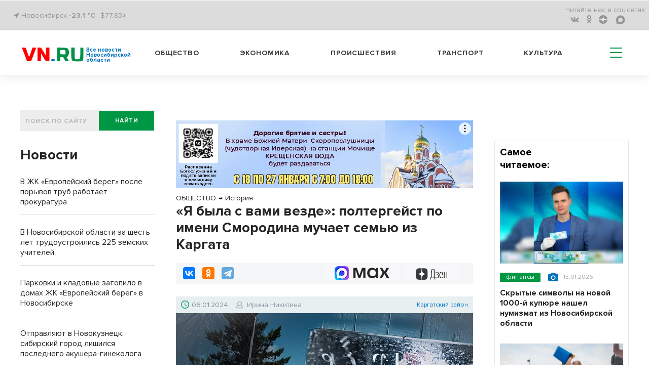

--- FILE ---
content_type: text/html; charset=UTF-8
request_url: https://m.vn.ru/news-ya-byla-s-vami-vezde-poltergeyst-po-imeni-smorodina-muchaet-semyu-iz-kargata/
body_size: 32529
content:
<!DOCTYPE html>
  <html prefix="og: http://ogp.me/ns# article: http://ogp.me/ns/article#" lang="ru">
  <head>
<!-- Global site tag (gtag.js) - Google Analytics -->
<script type="module" async>
  window.dataLayer = window.dataLayer || [];
  function gtag(){dataLayer.push(arguments);}
  gtag('js', new Date());

  gtag('config', 'G-1TP1PZCE5X');
</script>
    <meta name="viewport" content="width=device-width,initial-scale=1,minimum-scale=1,maximum-scale=1,user-scalable=yes">
        <title>«Я была с вами везде»: полтергейст по имени Смородина мучает семью из Каргата | VN.RU</title>
    <meta http-equiv="Content-Type" content="text/html; charset=UTF-8" />
<meta name="robots" content="index, follow" />
<meta name="keywords" content="ОБЩЕСТВО,ОБЛАСТЬ,КУЛЬТУРА,Каргатский район,История,Событие,Ирина Никитина" />
<meta name="description" content="Рассыпалась соль — к беде. Упала ложка — значит, будут гости. А что можно сказать про опрокинутую мебель и летающую в воздухе посуду? Приметы, описывающей такие ситуации, не найти. Скептики назовут это вымыслом, а специалисты по аномальным явлениям — делом рук полтергейста. Именно он, по мнению исследователей, связан с загадочными происшествиями в сибирском селе, которые длятся больше трех месяцев. Публикуется повторно в цикле «Лучшие материалы VN.RU за 2023 год»." />
<script data-skip-moving="true">(function(w, d, n) {var cl = "bx-core";var ht = d.documentElement;var htc = ht ? ht.className : undefined;if (htc === undefined || htc.indexOf(cl) !== -1){return;}var ua = n.userAgent;if (/(iPad;)|(iPhone;)/i.test(ua)){cl += " bx-ios";}else if (/Windows/i.test(ua)){cl += ' bx-win';}else if (/Macintosh/i.test(ua)){cl += " bx-mac";}else if (/Linux/i.test(ua) && !/Android/i.test(ua)){cl += " bx-linux";}else if (/Android/i.test(ua)){cl += " bx-android";}cl += (/(ipad|iphone|android|mobile|touch)/i.test(ua) ? " bx-touch" : " bx-no-touch");cl += w.devicePixelRatio && w.devicePixelRatio >= 2? " bx-retina": " bx-no-retina";if (/AppleWebKit/.test(ua)){cl += " bx-chrome";}else if (/Opera/.test(ua)){cl += " bx-opera";}else if (/Firefox/.test(ua)){cl += " bx-firefox";}ht.className = htc ? htc + " " + cl : cl;})(window, document, navigator);</script>


<link href="/bitrix/cache/css/s2/vn_2021_mobile/page_11fff03350bb38719200d9835a509fd0/page_11fff03350bb38719200d9835a509fd0_v1.css?17686221411638" type="text/css" rel="stylesheet"/>
<link href="/bitrix/cache/css/s2/vn_2021_mobile/template_d9fad2cb10372c8db902126702b6918e/template_d9fad2cb10372c8db902126702b6918e_v1.css?1768622083303909" type="text/css" rel="stylesheet" data-template-style="true"/>







<link rel="manifest" href="/manifest.json">
          <noscript>
             <link href="/_tpl/css/jquery.fs.selecter.css" rel="stylesheet">
             <link rel="stylesheet" href="/_tpl/css/fancybox/jquery.fancybox.css">
             <link rel="stylesheet" href="/_tpl/css/fancybox/helpers/jquery.fancybox-buttons.css">
          </noscript>
<link rel="icon" href="/favicon.svg" type="image/svg+xml">

<meta property="yandex_recommendations_title" content="«Я была с вами везде»: полтергейст по имени Смородина мучает семью из Каргата"/>
<meta name="relap-title" content="«Я была с вами везде»: полтергейст по имени Смородина мучает семью из Каргата"/>
<meta property="og:site_name" content="vn.ru" />
<meta property="og:url" content="https://m.vn.ru/news-ya-byla-s-vami-vezde-poltergeyst-po-imeni-smorodina-muchaet-semyu-iz-kargata/" />
<meta property="og:title" content="«Я была с вами везде»: полтергейст по имени Смородина мучает семью из Каргата" />
<meta property="og:description" content="Рассыпалась соль — к беде. Упала ложка — значит, будут гости. А что можно сказать про опрокинутую мебель и летающую в воздухе посуду? Приметы, описывающей такие ситуации, не найти. Скептики назовут это вымыслом, а специалисты по аномальным явлениям — делом рук полтергейста. Именно он, по мнению исследователей, связан с загадочными происшествиями в сибирском селе, которые длятся больше трех месяцев. Публикуется повторно в цикле «Лучшие материалы VN.RU за 2023 год»." />
<meta property="og:type" content="article" />
<meta property="og:locale:locale" content="ru_Ru" />

<meta name="twitter:card" content="summary_large_image" />
<meta name="twitter:url" content="https://m.vn.ru/news-ya-byla-s-vami-vezde-poltergeyst-po-imeni-smorodina-muchaet-semyu-iz-kargata/" />
<meta name="twitter:domain" content="vn.ru"/>
<meta name="twitter:site" content="@VNruNSO" />
<meta name="twitter:title" content="«Я была с вами везде»: полтергейст по имени Смородина мучает семью из Каргата" />
<meta name="twitter:description" content="Рассыпалась соль — к беде. Упала ложка — значит, будут гости. А что можно сказать про опрокинутую мебель и летающую в воздухе посуду? Приметы, описывающей такие ситуации, не найти. Скептики назовут это вымыслом, а специалисты по аномальным явлениям — делом рук полтергейста. Именно он, по мнению исследователей, связан с загадочными происшествиями в сибирском селе, которые длятся больше трех месяцев. Публикуется повторно в цикле «Лучшие материалы VN.RU за 2023 год»." />
<meta property="yandex_recommendations_image" content="https://m.vn.ru/upload/iblock/c31/cjomhn1p_930996224176b4e3af23aea5_thumb_729-486_ea44ecca0b594017-af311.jpg"/>
<meta name="relap-image" content="https://m.vn.ru/upload/iblock/c31/cjomhn1p_930996224176b4e3af23aea5_thumb_729-486_ea44ecca0b594017-af311.jpg"/>
<meta property="og:image" content="https://m.vn.ru/upload/iblock/c31/cjomhn1p_930996224176b4e3af23aea5_thumb_729-486_ea44ecca0b594017-af311.jpg" />
<meta property="og:image:type" content="image/jpeg" />
<link rel="image_src" href="https://m.vn.ru/upload/iblock/c31/cjomhn1p_930996224176b4e3af23aea5_thumb_729-486_ea44ecca0b594017-af311.jpg" />
<meta name="twitter:image:src" content="https://m.vn.ru/upload/iblock/c31/cjomhn1p_a5e21109bcb2fcf6565aea8f_thumb_430-370_529f39b371a54e38-171da.jpg">

        <script type="application/ld+json">
        {
          "@context": "http://schema.org",
          "@graph": [
       {
         "@type":"BreadcrumbList",
         "itemListElement":[{"@type":"ListItem",
               "position":1,
               "item":{
                 "@id":"https://m.vn.ru/news/obshchestvo/",
                 "name":"ОБЩЕСТВО"
                }
              },{
                 "@type":"ListItem",
                 "position":2,
                 "item":{
                     "@id":"https://m.vn.ru/news/obshchestvo_istoriya/",
                     "name":"История"
                 }
               }]
        },
          {"@type": "NewsArticle",
          "mainEntityOfPage":{
            "@type":"WebPage",
            "@id":"https://m.vn.ru/news-ya-byla-s-vami-vezde-poltergeyst-po-imeni-smorodina-muchaet-semyu-iz-kargata/"
          },
          "headline": "«Я была с вами везде»: полтергейст по имени Смородина мучает семью из Каргата",
          "image": {
            "@type": "ImageObject",
            "url": "https://m.vn.ru/upload/iblock/c31/cjomhn1p_930996224176b4e3af23aea5_thumb_729-486_ea44ecca0b594017-af311.jpg",
            "contentUrl": "https://m.vn.ru/upload/iblock/c31/cjomhn1p_930996224176b4e3af23aea5_thumb_729-486_ea44ecca0b594017-af311.jpg","caption": "Фото: коллаж VN.ru, Алексей Рыгин",
            "height": 486,
            "width": 729
          },
          "datePublished": "2024-01-06T07:30:00+0700",
          "dateModified": "2024-01-06T08:42:36+0700",
          "author": {
            "@type": "Person",
            "name": "Ирина Никитина",
            "url":"https://m.vn.ru/author/irina-nikitina/"
          },
          "publisher": {
            "@type": "Organization",
            "name": "vn.ru",
            "logo": {
              "@type": "ImageObject",
              "url": "https://m.vn.ru/_tpl/images/logo_new3.svg",
              "width": 173,
              "height": 40
            }
          },"articleSection":"ОБЩЕСТВО, ОБЛАСТЬ, КУЛЬТУРА","about": [{"@type": "Event", "name": "Каргатский район", "location":"Новосибирск", "startDate":"2024-01-06T07:30:00+0700"},{"@type": "Event", "name": "История", "location":"Новосибирск", "startDate":"2024-01-06T07:30:00+0700"},{"@type": "Event", "name": "Событие", "location":"Новосибирск", "startDate":"2024-01-06T07:30:00+0700"}]
         }
        ]
      }
    </script> 
<link rel="amphtml" href="https://m.vn.ru/news-ya-byla-s-vami-vezde-poltergeyst-po-imeni-smorodina-muchaet-semyu-iz-kargata/amp/" />
<link rel="canonical" href="https://vn.ru/news-ya-byla-s-vami-vezde-poltergeyst-po-imeni-smorodina-muchaet-semyu-iz-kargata/" />



<!-- adfox.yandex.ru --!>
<script type="module" async>window.yaContextCb = window.yaContextCb || []</script>
<!-- end adfox.yandex.ru --!>
<link rel="apple-touch-icon" href="/apple-touch-icon.png">
<link rel="manifest" href="manifest.json">
<!--LiveInternet counter-->
<script type="module" async>
new Image().src = "https://counter.yadro.ru/hit?r"+
escape(document.referrer)+((typeof(screen)=="undefined")?"":
";s"+screen.width+"*"+screen.height+"*"+(screen.colorDepth?
screen.colorDepth:screen.pixelDepth))+";u"+escape(document.URL)+
";h"+escape(document.title.substring(0,150))+
";"+Math.random();</script>
<!--/LiveInternet-->
<!-- Yandex.Metrika counter -->
<script type="module" async>
   (function(m,e,t,r,i,k,a){m[i]=m[i]||function(){(m[i].a=m[i].a||[]).push(arguments)};
   m[i].l=1*new Date();
   for (var j = 0; j < document.scripts.length; j++) {if (document.scripts[j].src === r) { return; }}
   k=e.createElement(t),a=e.getElementsByTagName(t)[0],k.async=1,k.src=r,a.parentNode.insertBefore(k,a)})
   (window, document, "script", "https://mc.yandex.ru/metrika/tag.js", "ym");

   ym(7891291, "init", {
        clickmap:true,
        trackLinks:true,
        accurateTrackBounce:true,
        webvisor:true
   });
</script>
<noscript><div><img src="https://mc.yandex.ru/watch/7891291" style="position:absolute; left:-9999px;" alt="vn"></div></noscript>
<!-- /Yandex.Metrika counter -->
<!-- Top.Mail.Ru counter -->
<noscript><div><img src="https://top-fwz1.mail.ru/counter?id=3082444;js=na" style="position:absolute;left:-9999px;" alt="Top.Mail.Ru" /></div></noscript>
<!-- /Top.Mail.Ru counter -->
</head>
<body>
  <div id="panel"></div>
  <header>
    <div class='header'>
      <div class='header__top'>
        <div class='wrapper'>
          <div class='header__top__content'>
            <div class='block block_left'>
              <div class='city'>
                <i class="fa fa-location-arrow" aria-hidden="true"></i> Новосибирск <a href="/pogoda/" class="a_pogoda_now_short">-23.1 °C</a></div>
		<div class="usd"><a href="/valuta/" class="a_usd" data-title="Курс Доллара 17.01.26 ">$77.83&darr;</a></div>
            </div>
            <div class='block block_right'>
                  

              <ul class='social menu__row'>
                <li class='reed_us'>
                  Читайте нас в  соц.сетях:
                </li>

			<li class="social__item"><a href="https://vk.com/vn.ru_nso"><i aria-hidden='true' class='fa fa-vk'></i></a></li>
	
			<li class="social__item"><a href="https://ok.ru/group/54118990741745"><i aria-hidden='true' class='fa fa-odnoklassniki'></i></a></li>
	
			<li class="social__item"><a href="https://dzen.ru/vn.ru?favid=1857"><i aria-hidden='true' class='zen-icon'></i></a></li>
	
			<li class="social__item"><a href="https://max.ru/vn_ru_nso"><i class='max-icon'></i></a></li>
	

</ul>

            </div>
          </div>
        </div>
      </div>
      <div class='header__bottom header_white'>
        <div class='wrapper header__bottom_content'>
          <div class='block_left'>
            <div class='logo_new'>
		            <a href="/" style="display: inline-flex;">
	     <div class="logo_img"><img src='/bitrix/templates/vn_2021_mobile/assets/img/logo_new3.svg' alt="VN.ru"></div>
	     <h3 class="logo_txt">Все новости Новосибирской области</h3>
	    </a>		
	                </div>
          </div>
          <div class='block_right'>
            

            <nav class='menu header__menu'>
              <ul class='menu__row row_1'>


			<li class='menu__item'><a href="/news/obshchestvo/">Общество</a></li>
	
			<li class='menu__item'><a href="/news/ekonomika/">Экономика</a></li>
	
			<li class='menu__item'><a href="/news/proisshestviya/">Происшествия</a></li>
	
			<li class='menu__item'><a href="/news/transport/">Транспорт</a></li>
	
			<li class='menu__item'><a href="/news/kultura/">Культура</a></li>
	
<li class="hamburger-wrapper">
<div class="hamburger span-col-9">
      <hr class="line1">
      <hr class="line2">
      <hr class="line3">
</div>

        <div class="sub_menu sub_menu--mobile desktop-hidden">
            <form  action="/searchy/" method="GET">
                <div class='find find--mobile'>
                    <input class='find__input' placeholder='ПОИСК ПО САЙТУ' type='text' name='text'>
                    <div class='find__btn_wrapper'>
                        <button type="submit" name="submit_from_menu" class='find__btn btn btn_green'>
                            найти
                        </button>
                    </div>
                </div>
            </form>
            <div class="sub_menu--mobile-content">
                <ul class="menu">
                                	                		<li><a href="/news/obshchestvo/">Общество</a></li>
                	
                                	                		<li><a href="/news/ekonomika/">Экономика</a></li>
                	
                                	                		<li><a href="/news/proisshestviya/">Происшествия</a></li>
                	
                                	                		<li><a href="/news/transport/">Транспорт</a></li>
                	
                                	                		<li><a href="/news/kultura/">Культура</a></li>
                	
                                    
                 

			<li ><a href="/news/oblast/">Область</a></li>
	
			<li ><a href="/sproject/">Спецпроекты</a></li>
	
			<li ><a href="/syuzhety/natsproekty/">Нацпроекты</a></li>
	
			<li ><a href="/news/politika/">Политика</a></li>
	
			<li ><a href="/news/finance/">Финансы</a></li>
	
			<li ><a href="/news/nauka/">Наука</a></li>
	
			<li ><a href="/news/razvlecheniya/">Развлечения</a></li>
	
			<li ><a href="/news/tech/">Технологии</a></li>
	
			<li ><a href="/news/sport/">Спорт</a></li>
	
			<li ><a href="/news/dom/">Дом</a></li>
	
			<li ><a href="/news/dokumenty/">Документы</a></li>
	
			<li ><a href="/syuzhety/">Сюжеты</a></li>
	
			<li ><a href="/pogoda/">Погода</a></li>
	
			<li ><a href="/valuta/">Валюта</a></li>
	




                                    </ul>
                <a href="https://dzen.ru/vn.ru?favid=1857" class="sub_menu-link sub_menu-link--transparent">Подписаться на Дзен</a>
                <div class="mobile-socials">
                    

              <ul class='social menu__row'>
                <li class='reed_us'>
                  Читайте нас в  соц.сетях:
                </li>

			<li class="social__item"><a href="https://vk.com/vn.ru_nso"><i aria-hidden='true' class='fa fa-vk fa-2x'></i></a></li>
	
			<li class="social__item"><a href="https://ok.ru/group/54118990741745"><i aria-hidden='true' class='fa fa-odnoklassniki fa-2x'></i></a></li>
	
			<li class="social__item"><a href="https://dzen.ru/vn.ru?favid=1857"><i class="zen-icon-burger"></i></a></li>
	
			<li class="social__item"><a href="https://tgclick.com/vnrunsk"><i aria-hidden='true' class='fa fa-telegram fa-2x'></i></a></li>
	

</ul>

                </div>
                <div class="city city--mobile">
                    <i class="fa fa-location-arrow" aria-hidden="true"></i> Новосибирск
                </div>
            </div>
        </div>
<div class="sub_menu mobile-hidden-only">
  <ul class="menu">
   

			<li ><a href="/news/oblast/">Область</a></li>
	
			<li ><a href="/sproject/">Спецпроекты</a></li>
	
			<li ><a href="/syuzhety/natsproekty/">Нацпроекты</a></li>
	
			<li ><a href="/news/politika/">Политика</a></li>
	
			<li ><a href="/news/finance/">Финансы</a></li>
	
			<li ><a href="/news/nauka/">Наука</a></li>
	
			<li ><a href="/news/razvlecheniya/">Развлечения</a></li>
	
			<li ><a href="/news/tech/">Технологии</a></li>
	
			<li ><a href="/news/sport/">Спорт</a></li>
	
			<li ><a href="/news/dom/">Дом</a></li>
	
			<li ><a href="/news/dokumenty/">Документы</a></li>
	
			<li ><a href="/syuzhety/">Сюжеты</a></li>
	
			<li ><a href="/pogoda/">Погода</a></li>
	
			<li ><a href="/valuta/">Валюта</a></li>
	




    </ul>
</div>
</li>
              </ul>
            </nav>
          </div>
        </div>
      </div>
    </div>

  </header>
<div class='wrapper'>
<div class="main-area"><main class="main-area__col-2" style="order: 1;"><div class="banner_flat_11">
    <!--'start_frame_cache_y0XwfU'--><div class='banner'>
	<div id="adfox_166633825844555617"></div>
</div>
<!--'end_frame_cache_y0XwfU'--></div>
    
<ol itemscope itemtype="https://schema.org/BreadcrumbList" class="olBreadcrumb">
<li itemprop="itemListElement" itemscope itemtype="http://schema.org/ListItem"><a href="https://m.vn.ru/news/obshchestvo/" itemprop="item"><span itemprop="name">ОБЩЕСТВО</span><meta itemprop="position" content="1"></a></li><li class="arrowBreadcrumb">→</li> <li itemprop="itemListElement" itemscope itemtype="http://schema.org/ListItem"><a href="https://m.vn.ru/news/obshchestvo_istoriya/" itemprop="item"><span itemprop="name">История</span><meta itemprop="position" content="2"></a></li></ol>
<!--begin newsAcrticle -->
<article itemscope="itemscope" itemtype="http://schema.org/NewsArticle">
<h1 itemprop="headline" class="det_news_title">«Я была с вами везде»: полтергейст по имени Смородина мучает семью из Каргата</h1>
<!--Поделиться вверху статьи-->
<div class="share-block-top clearfix">
  <div class="social-news-buttons__links">
    <div class="share-btn floatleft">
		<div class="ya-share2" data-services="vkontakte,odnoklassniki,telegram" data-counter=""></div>	</div>
	<a class="social-news-buttons__link social-news-buttons__link--zen rds_hl_nofollow" href="https://dzen.ru/vn.ru?favid=1857" target="_blank" rel="nofollow">
	    <svg viewBox="55 0 70 15" width="70" height="26" fill="none" aria-hidden="true" preserveAspectRatio="xMinYMin">
	    <path d="m 86 19 z z z z z z z z z M 92.772 18.715 h -5.391 c 0.65 -0.796 1.043 -2.511 1.254 -5.108 c 0.192 -2.492 0.316 -5.827 0.383 -10.207 h 3.744 v 15.315 h 0.01 z m 1.456 3.862 h 0.938 v -3.872 h -1.187 V 2.413 h -6.043 c -0.076 4.811 -0.144 8.635 -0.383 11.194 c -0.24 2.463 -0.651 4.398 -1.494 5.108 h -0.507 v 3.871 h 0.938 l 0.173 -2.875 h 7.392 l 0.172 2.866 z M 99.005 19.941 c 1.858 0 3.409 -1.303 3.409 -3.68 c 0 -1.332 -0.651 -2.51 -2.173 -3.076 c 1.331 -0.652 1.809 -1.744 1.809 -2.923 c 0 -1.792 -1.015 -3 -2.92 -3 c -1.303 0 -2.203 0.585 -2.73 1.285 l 0.288 1.092 c 0.536 -0.747 1.331 -1.38 2.442 -1.38 c 1.187 0 1.838 0.796 1.838 2.032 c 0 1.667 -0.986 2.51 -2.394 2.51 h -0.9 v 0.92 h 1.015 c 1.81 0 2.567 1.045 2.567 2.569 c 0 1.763 -1.015 2.664 -2.27 2.664 c -1.666 0 -2.49 -1.303 -2.49 -1.303 l -0.383 0.939 c -0.01 0 0.93 1.351 2.892 1.351 z M 104.913 13.798 h 5.507 c 0.383 -4.331 -0.968 -6.526 -3.074 -6.526 c -2.059 0 -3.553 2.348 -3.553 6.335 c 0 3.986 1.187 6.334 3.773 6.334 c 1.934 0 2.854 -1.38 2.854 -1.38 l -0.364 -0.92 s -0.843 1.304 -2.461 1.304 c -1.762 0.01 -2.634 -1.812 -2.682 -5.147 z m 2.442 -5.587 c 1.236 0 2.203 1.447 2.011 4.696 h -4.424 c 0.096 -3.048 1.13 -4.696 2.413 -4.696 z M 117.861 19.702 H 119 V 7.512 h -1.139 v 5.395 h -4.156 V 7.512 h -1.14 v 12.19 h 1.14 v -5.875 h 4.156 v 5.875 z" fill="#000"></path>
	    <path d="M71.082 13.865c-1.81 1.86-1.944 4.188-2.097 9.277 4.74 0 8.015-.02 9.7-1.658 1.647-1.687 1.657-5.127 1.657-9.708-5.075.144-7.402.278-9.26 2.09zM57.38 11.767c0 4.59.02 8.02 1.657 9.708 1.685 1.648 4.97 1.667 9.7 1.667-.153-5.089-.278-7.417-2.097-9.277-1.848-1.81-4.175-1.945-9.26-2.098zM68.736.142c-4.74 0-8.015.02-9.7 1.658-1.648 1.687-1.657 5.127-1.657 9.708 5.085-.153 7.412-.278 9.27-2.099 1.81-1.85 1.934-4.178 2.087-9.267zm2.346 9.277c-1.81-1.86-1.934-4.188-2.087-9.277 4.74 0 8.015.02 9.7 1.658 1.647 1.687 1.657 5.127 1.657 9.708-5.085-.144-7.412-.278-9.27-2.09z" fill="url(#paint0_linear)"></path>
	    <path d="M80.352 11.767v-.249c-5.085-.154-7.412-.278-9.27-2.1-1.81-1.858-1.934-4.187-2.087-9.276h-.249c-.154 5.089-.278 7.418-2.098 9.277-1.857 1.811-4.184 1.945-9.27 2.098v.25c5.086.153 7.413.278 9.27 2.098 1.81 1.86 1.944 4.188 2.098 9.277h.248c.154-5.089.278-7.417 2.098-9.277 1.848-1.81 4.175-1.945 9.26-2.098z" fill="#fff"></path>
	    <defs><linearGradient id="paint0_linear" x1="68.847" y1="24.034" x2="68.879" y2=".14" gradientUnits="userSpaceOnUse"><stop stop-color="#3E4246" offset="0"></stop><stop offset=".5" stop-color="#2D3036"></stop><stop offset="1" stop-color="#3F4347"></stop></linearGradient>
		<clipPath id="clip0"><path fill="#fff" transform="translate(0 .142)" d="M0 0h119v23H0z"></path></clipPath>
	    </defs>
	</svg>
	<span class="visually-hidden">Дзен</span>
	</a>
		<a class="social-news-buttons__link social-news-buttons__link--max rds_hl_nofollow" href="https://max.ru/vn_ru_nso" target="_blank" rel="nofollow">
	    <img src="/images/max-favicon.webp">
	    <svg xmlns="http://www.w3.org/2000/svg" width="71" height="21" fill="none">
	    <path fill="currentColor" d="M4.3 20.61H.08v-20h6.87l4.6 13.74h.62L16.97.6h6.7v20h-4.21V5.77h-.62L13.62 20.6H9.9L4.91 5.77H4.3V20.6ZM36.88 21a9.74 9.74 0 0 1-5.03-1.3 9.5 9.5 0 0 1-3.49-3.7 11.59 11.59 0 0 1-1.23-5.39c0-2 .41-3.78 1.23-5.34A9.52 9.52 0 0 1 36.88.23c1.66 0 3.13.36 4.41 1.08a10.4 10.4 0 0 1 3.15 2.54L45.36.6h3.3v20h-3.3l-.92-3.23a10.9 10.9 0 0 1-3.15 2.58A9.12 9.12 0 0 1 36.88 21Zm1.07-3.96c1.87 0 3.38-.6 4.53-1.77a6.38 6.38 0 0 0 1.77-4.66c0-1.9-.6-3.43-1.77-4.61a5.98 5.98 0 0 0-4.53-1.8c-1.84 0-3.33.6-4.49 1.8a6.33 6.33 0 0 0-1.72 4.61c0 1.9.57 3.45 1.72 4.66a6 6 0 0 0 4.5 1.77ZM56.3 20.61h-4.99l6.34-10.23-5.6-9.77h4.98l3.72 6.74h.73L65.4.6h4.87l-5.6 9.5L71 20.61h-5.14l-4.26-7.57h-.73L56.3 20.6Z"></path>
	    </svg>
	</a>
	</div>
</div>
<!--.Поделиться вверху статьи-->
<div class="date-nws-wrapper clearfix">
	<div class="floatleft clearfix">
		<div class="icon-dn floatleft"></div>
		<div class="nw-dn-date floatleft">06.01.2024</div>
		<meta itemprop="datePublished" content="2024-01-06T07:30:00+0700" />
		<meta itemprop="dateModified" content="2024-01-06T08:42:36+0700" />
	</div>
    <div itemprop="author" itemscope itemtype="http://schema.org/Person" class="author-name floatleft clearfix">
        <span class="profile-iocn floatleft"></span>
    	<span class="floatleft"><a href="/author/irina-nikitina/">Ирина Никитина</a></span>
	<meta itemprop="name" content="Ирина Никитина">
	<link itemprop='url' href="https://m.vn.ru/author/irina-nikitina/"/>
    </div>
	<div class="nw-categories floatright">
	&nbsp;<a href="/news/oblast_kargatskiy-rayon/" itemprop="contentLocation" itemscope itemtype="https://schema.org/AdministrativeArea"><span itemprop="name">Каргатский район</span></a>	</div>

</div>
<div class="one-news-preview-item">
        	<figure itemscope="itemscope" itemtype="http://schema.org/ImageObject" itemprop="image" class="figure_mainfoto one-news-image nobg">
    	    		<img alt="«Я была с вами везде»: полтергейст по имени Смородина мучает семью из Каргата" title="«Я была с вами везде»: полтергейст по имени Смородина мучает семью из Каргата" class="lazy-img" src="/upload/iblock/c31/cjomhn1p_930996224176b4e3af23aea5_thumb_729-486_ea44ecca0b594017-af311.jpg">
		<link itemprop="contentUrl" href="https://m.vn.ru/upload/iblock/c31/cjomhn1p_930996224176b4e3af23aea5_thumb_729-486_ea44ecca0b594017-af311.jpg">
		<link itemprop="url" href="https://m.vn.ru/upload/iblock/c31/cjomhn1p_930996224176b4e3af23aea5_thumb_729-486_ea44ecca0b594017-af311.jpg">
    		    		    <figcaption itemprop="caption" class="rights-photo">Фото: коллаж VN.ru, Алексей Рыгин</figcaption>
    		    	</figure>
       <div class="one-news-preview-text"><span class="icon-site frst-letter"></span>Рассыпалась соль — к беде. Упала ложка — значит, будут гости. А что можно сказать про опрокинутую мебель и летающую в воздухе посуду? Приметы, описывающей такие ситуации, не найти. Скептики назовут это вымыслом, а специалисты по аномальным явлениям — делом рук полтергейста. Именно он, по мнению исследователей, связан с загадочными происшествиями в сибирском селе, которые длятся больше трех месяцев. Публикуется повторно в цикле «Лучшие материалы VN.RU за 2023 год».</div>
</div>
<!-- Основной контент-->
<div itemprop="articleBody" class="one-news-text" id="newstext">
Селу Сумы в Каргатском районе почти 300 лет, жителей примерно столько же. Самое большое здание — трехэтажная школа, а основное занятие — подсобное хозяйство. Кто знаком с деревенским укладом жизни, знает, что нарушить его размеренный ход очень и очень сложно. Но события минувшего лета всполошили всех селян — в доме одной из семей начало происходить необъяснимое. <br>
 <br>
 Будто ожившие мебель и вещи, пугающие звуки, встревоженные животные. И это после 30 лет спокойной жизни и без каких-либо причин! Домочадцы — хозяйка дома Валентина Матвеева (фамилия изменена), ее 97-летняя мать Татьяна и сын Евгений — от страха немедленно съехали. И обратились за помощью к исследователю аномальных явлений Виктору Фефелову, который определил, что семья делит жилище с полтергейстом.<br>
 <figure class="figure_foto"><img width="729" alt="imgonline-com-ua-Resize-GW3JW3vhZFJeQ.jpg" src="/upload/medialibrary/9e2/qqihang0v3hmb61foibbga6o72ukevwo.jpg" height="486" border="0"><figcaption class="figure_caption">© Дорога в сельскую жизнь. Фото предоставлено Виктором Фефеловым.&nbsp;</figcaption></figure>
Странности начались с домашней скотины. В конце июня куры и свиньи, которых Матвеевы держат на участке, повадились сбегать из загона. Только закроешь, уйдешь домой — а животина неведомо как снова на свободе, сетовала Валентина. Загон закрывался на скрученную проволоку, которую накидывали сверху на калитку — вроде незатейливо, но надежно. Однако каждый раз проволока пропадала, а куры и свиньи сбегали топтать огород. <br>
<blockquote class="blockquote">
	 Первое объяснение в таких ситуациях всегда рациональное.
</blockquote>
 Поэтому хозяйка грешила на ветер, родственников и собственную забывчивость. Семья израсходовала весь моток проволоки на самодельные «замки», а потом и вовсе поставила новый набор. Не помогло — побеги продолжались, а затем чертовщина перекочевала в дом, и никаких разумных объяснений не осталось.<br>
<h2>Живой дом с нежитью</h2>
 Бывало, поставишь кружку на середину стола и выйдешь из комнаты, а как вернешься — от той лишь осколки на полу, рассказывает Валентина. Дом словно ожил и затеял масштабную перестановку. Вещи, оставленные в одной комнате, загадочно перемещались в другие. Тут и там появлялся беспорядок. Первое время это происходило незаметно, когда в комнатах никого не было. И домочадцы стали думать друг на друга.&nbsp;<br>
 <figure class="figure_foto"><img width="729" alt="imgonline-com-ua-Resize-pR0gXCDxXvUeEO.jpg" src="/upload/medialibrary/467/35wbu6jz06auv4izjvg9v2b7zy2g2ity.jpg" height="486" border="0"><figcaption class="figure_caption">© Посуда могла летать из одной комнаты в другую. Фото предоставлено Виктором Фефеловым.</figcaption></figure>
«Случалось, все постельное белье с кроватей, моей и бабушкиной, оказывалось на полу. Несколько раз так, будто его кучей сбрасывали. Думала, что это бабушка делала — может быть, такие годы уже... А потом это повторилось, когда она стояла на улице, караулила кур и свиней — они снова вышли в огород. Мы загнали, зашли в дом, а там опять постель на полу. Оказывается, не бабушка. Когда сладости и сигареты разбросало по комнате, я на сына стала ругаться. А он лежал все это время на диване, вообще не вставал. Еще случай — картошки начищу, положу в кастрюлю с водой, а половина воды выльется на стол», — вспоминает Валентина.<br>
 <br>
 Бабушке, кстати, больше всего доставалось от проделок неведомой сущности. Однажды, когда они с правнуком находились дома вдвоем, их окатило водой с потолка. <br>
<blockquote class="blockquote">
	 Погода ясная, крыша целая, трубы тоже — а лило, как из ведра.&nbsp;
</blockquote>
 «Мы были в Каргате, и внук позвонил из дома, сказал, боится. Приехали, постель опять вся на полу, они оба мокрые с ног до головы. Говорят, вода льется откуда-то сверху. Еще у банок с компотом выкрутило крышки, и они летали и поливали их сверху. И убирать не давало, кто оно там… Станешь убирать, оно начинает кидаться подушками, журналами, коробками. Только уберем, и опять.... Внук пошел обедать, прилетела сковородка с картошкой, даже крышку погнуло. А еще погнуло и завалило умывальник. Я пошла подтереть воду, наклонилась, а курточка, которая висела на стене, летит и прям на голову мне накидывается», — перечисляет происшествия Валентина.<br>
 <br>
 Черная кошка и два котенка, живущие в доме, поначалу очень пугались шума, прятались под кровати и даже не высовывались. А потом привыкли и перестали обращать внимание. А вот для самих жильцов это оказалось непросто.<br>
 <figure class="figure_foto"><img width="729" alt="MyCollages (10).jpg" src="/upload/medialibrary/345/ib44wsnzcflnvysfwcetcwm4ckbe5qvq.jpg" height="486" border="0"><figcaption class="figure_caption">© Что-то переворачивало дом вверх дном и не давало убираться.&nbsp;Фото предоставлено дочерью Валентины Матвеевой.</figcaption></figure>
В некогда аккуратном, чистом жилище бардак стал частью интерьера. Нечто потрошило пакеты с семечками, конфетами, крупами и макаронами, кидалось выкопанной картошкой, разливало растительное масло, било посуду, переворачивало мебель. От чертовщины не получалось спрятаться ни дома, ни на улице. Как-то раз бабушку Татьяну, которая сидела во дворе, облило рыбьим жиром из бутылки, а потом закидало комбикормом.<br>
 <figure class="figure_foto"><img width="729" alt="cewfegrwgtrh.jpg" src="/upload/medialibrary/efa/ramtjj59ww8buhvyvdfmp66ldqum9x9d.jpg" height="486" border="0"><figcaption class="figure_caption">© Мед вылился необычным узором, а мебель падала так, словно гравитация на время переставала существовать. Фото предоставлено Виктором Фефеловым.&nbsp;</figcaption></figure>
Семье пришлось переехать, даже бежать к родственникам, но не возвращаться домой не получилось — нужно ведь кормить скотину. Что до соседей, сначала они отнеслись к истории Матвеевых с недоверием, даже называли сумасшедшими, а потом с интересом. Ну а в конце, когда заглядывали в гости и воочию видели бесовщину, бежали без оглядки. А Матвеевым нужно срочно было решать, как отвоевывать дом у неизвестной сущности.&nbsp;<br>
<h2>От ведьмы до монаха</h2>
 Семья связывалась со многими «специалистами», ведуньями и гадалками — все оказались беспомощны перед неизведанной силой. Приглашали монаха из Новосибирска, который сделал вывод, что на семью навели порчу. Затем священника из Каргата — тот освятил все комнаты, даже туалет, и заставил семью покреститься (все трое были некрещеными). После его визита в доме стало спокойно. Правда, всего на пять дней.&nbsp; &nbsp;<br>
 <br>
 О Викторе Фефелове домочадцы узнали случайно, от знакомых, которые назвали их незваного гостя полтергейстом. Для села это слово диковинное — местные охотнее верят в леших, домовых и другую нечистую силу.&nbsp;В августе, к моменту приезда Виктора, полтергейст уже вступил в острую стадию — начал по-своему общаться с домочадцами. Члены семьи стали слышать жуткие женские крики из-под кровати и получать загадочные послания. Первое было сделано синей ручкой на стене и состояло из двух слогов — «ха ха». <br>
 <figure class="figure_foto"><img width="729" alt="imgonline-com-ua-Resize-VjGZxq7bwSN7l4z.jpg" src="/upload/medialibrary/57b/2i59qq8w3nh6bq5dl4jyvytk210as5gu.jpg" height="486" border="0"><figcaption class="figure_caption">©&nbsp;«Ха ха» появились с разницей в несколько минут. Фото предоставлено Виктором Фефеловым.&nbsp;</figcaption></figure>
Такое же насмешливое «ха ха» вскоре обнаружилось и на блокноте, которым пользовался сын хозяйки. Любопытно, что аналогичное послание приписывают известному сибирскому полтергейсту Никону, которого изучали еще за 30 лет до этих событий. Никон проявил себя в Томской области в 1990 году, в квартире №55, принадлежащей пожилой паре. Это число упомянуто неслучайно — по мнению исследователей, в большинстве случаев номера домов или квартир, где обнаруживается полтергейст, без остатка делятся на 11.&nbsp;<br>
 <br>
 В случае с Матвеевыми эта теория не сработала, но, вот совпадение, по соседству с ними как раз находится дом №22. Хозяйка жилья уехала в Каргат и совсем его забросила. Кстати, фасадом этот позабытый дом повернут аккурат к огороду Матвеевых, с которого и начали происходить странности.<br>
 <figure class="figure_foto"><img width="729" alt="imgonline-com-ua-Resize-VNolFsSKkAH0.jpg" src="/upload/medialibrary/4db/x9ljsntok2kitooe4q1d425k22ibu0vb.jpg" height="486" border="0"><figcaption class="figure_caption">©&nbsp;«Ха ха», сделанное в Томске.&nbsp;Из книги Николая Новгородова «Исследования полтергейстов в Сибири».</figcaption></figure>
Но, конечно, числа здесь не главное. По словам Виктора Фефелова, основной источник энергии полтергейста — активный геологический разлом. Он имеется под 80% зданий, где объявляется эта сущность. А еще над разломами чаще всего замечают НЛО. Также часто жертвами аномальных событий становятся семьи, в которых есть подростки или люди с параличом, эпилепсией или шизофренией в тяжёлой форме. Почему так происходит, неизвестно.&nbsp;<br>
<h2>Пушкин и полтергейст из конюшни</h2>
 Вообще упоминания о полтергейсте были еще сотни лет назад, и тогда вел он себя точно так же. С той лишь разницей, что называли его демоном или злым духом. Например, Александр Пушкин в своем дневнике упоминал странный инцидент в Санкт-Петербурге, где в одном из домов, принадлежащих ведомству придворной конюшни, «мебели вздумали двигаться и прыгать». Для Сибири полтергейст тоже не новое явление — впервые его появление зафиксировали на территории Томска Тобольской губернии в 1737 году. Но изучать стали только в прошлом веке, под протекцией военных. Со специалистами сотрудничали все экстренные службы и органы власти, а о каждом аномальном происшествии докладывалось на высших уровнях. С приходом 90-х финансирование прекратилось, и официально такие исследования больше не поддерживаются.&nbsp;<br>
 <figure class="figure_foto"><img width="729" alt="MyCollages (9).jpg" src="/upload/medialibrary/da6/t92klxmdgavreqdxkwppvp4f9bd5ifjg.jpg" height="486" border="0"><figcaption class="figure_caption">© После приезда в Сумы Виктор Фефелов непрерывно снимал происходящее в доме. Фото предоставлено Виктором Фефеловым.&nbsp;</figcaption></figure>
Возвращаясь к Матвеевым, в общей сложности Виктор Фефелов провел в аномальном доме девять дней. Жители Сумов его встретили с любопытством и тоже посчитали колдуном. О том, что полтергейста можно изучать с научной стороны, они не думали. Исследователь вел круглосуточную съемку и, по его словам, лично видел, как посуду швыряло через всю комнату. Но особенно его удивил один изящный ход с ведром яиц.<br>
 <br>
 «Кто-то из соседей продал им штук 20 яиц в ведре. Они поставили его на кухонный стол, через минут 15-20, когда в доме вообще никого не было, слышим из кухни грохот. Забегаем и видим — это ведро стоит на метр от стола, а все яйца, за исключением одного, разбились. То есть ведро пролетело целый метр и, не опрокинувшись, ударилось дном об пол. Семья при мне достала уцелевшее яйцо, помыла и положила на стол. Через 3 минуты это яйцо со стола полетело в коридор и разбилось на половике. И это лишь один из сотен эпизодов, которые происходили», — рассказал Виктор Николаевич.&nbsp;<br>
 <figure class="figure_foto"><img width="729" alt="MyCollages (13).jpg" src="/upload/medialibrary/cd9/y1s8gl5rcjn0uu59o76lrxz3qv362hdw.jpg" height="486" border="0"><figcaption class="figure_caption">© Ведро упало, не перевернувшись. Фото предоставлено Виктором Фефеловым.&nbsp;</figcaption></figure>
Во время своего нахождения в доме он вел круглосуточную съемку всего происходящего. Но, по словам исследователя, запечатлеть полтергейста на камеру практически невозможно. Все движения и броски осуществляются неуловимо для человеческого глаза. К тому же, полтергейст и сам не желает быть пойманным и нередко выводит из строя видеоаппаратуру, ломает флэш-карты. <br>
 <br>
 Камеру Виктора тоже несколько раз отключало, после чего рядом с «ха ха» на стене появилось ироничное «ну ну». Видимо, нечто осталось довольно своей проделкой. Позже, когда съемку решили начать и сами Матвеевы, технику постигла та же участь. А прежде, как признавались домочадцы, они даже не думали браться за камеры — настолько было страшно.&nbsp;<br>
 <figure class="figure_foto"><img width="729" alt="imgonline-com-ua-Resize-KvuR5iE0kYMtOoar.jpg" src="/upload/medialibrary/bea/4qdfv0w1ihbpfqgj8bh7hrhxrribgvke.jpg" height="486" border="0"><figcaption class="figure_caption">© Еще одна насмешливая надпись ручкой на стене. Фото предоставлено Виктором Фефеловым.&nbsp;</figcaption></figure>
<h2>Проклятая река и старые загадки</h2>
 Виктор Николаевич дал полтергейсту имя Смородина — в честь соседнего Каргата, название которого переводится с тюркского как «черная смородина». Это же ягода изображена и на гербе города. Кстати, одноименная река, которая протекает через населенный пункт, раньше называлась Каргаар — по-монгольски «проклятая река». <br>
<blockquote class="blockquote">
	 А в славянской мифологии Смородиной называли реку, которая отделяет мир живых от мира мертвых.&nbsp;
</blockquote>
 Полтергейст, кажется, тоже идентифицировал себя в женском роде. Следующая надпись, которую оставило нечто, была сделана мылом на банном зеркале. Текст был неразборчивым, но хозяйка расшифровала его как: «Я была с вами везде». Впрочем, он или она — дело третье. О полтергейсте исследователям в целом известно не так много. Пока имеющийся опыт показывает, что все, что он делает, направлено на то, чтобы пугать людей. Оценивать их реакцию, словно проводя лабораторный эксперимент.&nbsp;<br>
 <figure class="figure_foto"><img width="729" alt="imgonline-com-ua-Resize-uXIFwNKpxmmB9.jpg" src="/upload/medialibrary/6d6/xvb5ld16nt680xvbwbju21v71yqy05gl.jpg" height="486" border="0"><figcaption class="figure_caption">© Неразборчивая надпись, сделанная мылом на зеркале. Фото предоставлено Виктором Фефеловым.</figcaption></figure>«Полтергейст нацелен на создание суперстресса. В первую очередь, для окружающих — жильцов и соседей. И для социальных структур, органов власти – например, если он может поджечь клеенку в доме, то почему не может сделать то же самое на каком-нибудь химическом комбинате?», — рассуждает Виктор Фефелов.<br>
 <br>
 Кстати, на предприятиях полтергейстов тоже фиксируют — в таких случаях их называют промышленными. И случаи поджогов действительно были, но, к счастью, без пострадавших. Виктор Николаевич объясняет, что полтергейст обычно не причиняет людям физический вред, хотя и способен это сделать. Конечно, в истории были смерти, которые связывали с полтергейстом, но это происходило в других странах.&nbsp;<br>
<blockquote class="blockquote">
	 Полтергейст может появиться в любое время, но избавиться от него невозможно.
</blockquote>
 По крайней мере, исследователи пока не нашли способа. По словам Виктора Николаевича, единственное, что могут сделать пострадавшие — наскучить ему. Если перестать реагировать на проделки полтергейста, он потеряет саму цель нахождения в доме — нет страха, нет и смысла пугать... Такую мысль он пытался донести и до Матвеевых.&nbsp;<br>
 <br>
 «Это явно разумное существо. Кружка может врезаться в стену рядом с человеком, не оставив ни пореза, ни синяка. Я сказал Валентине — вывод-то сделайте, с вами ничего плохо не случается? Зачем вы кричите, пугаетесь, убегаете? Тумбочка тяжелая летала, но ни разу ни в кого не попала. Это все лишь проказы. При полтергейсте нужно привыкнуть, что это все делается с целью напугать. А хозяйкам не только страшно, а еще и жалко — в доме ведь так чисто, она все стирала, старалась, наводила порядок. И вдруг прилетает банка с компотом, который она вчера сварила, и все это разрывается, разливается. Стены, потолки, шторы — все залито. Каково сердцу хозяйки? Это же стресс. И для каждого полтергейст создает свой стресс, в зависимости от самого человека».<br>
 <figure class="figure_foto"><img width="729" alt="imgonline-com-ua-Resize-RK65UlkeYt.jpg" src="/upload/medialibrary/e43/8sqyvco3oqzf2kie2bm6o5qgxufeiq09.jpg" height="486" border="0"><figcaption class="figure_caption">© Отверстия в стекле стали связующим звеном между прошлым и будущим.&nbsp;Фото предоставлено Виктором Фефеловым.</figcaption></figure>
В последнее время Смородина проявляет себя все реже. Бывает, проделки прекращаются на время, а потом вновь случается что-нибудь эдакое. В последний раз она характерным&nbsp;почерком написала&nbsp;ручкой несколько слов на боку морозильной камеры, после чего опять тишина. Кстати, суть этого послания семья предпочла не раскрывать.&nbsp;Вернется ли полтергейст, неизвестно. В некоторых случаях аномальные явления краткотечны, в других продолжаются годами. Тем более, что Сумы оказались не вполне обычным местом. <br>
 <br>
 Уже после возращения домой Виктор Фефелов выяснил, что первые аномалии были там около пяти лет назад. Тогда в окне одного из нежилых зданий появились странные отверстия, будто от пулек. Хотя стрелков не нашли. Как и самих пулек. Исследователь считает, что такие отверстия — признак прошлой активности полтергейста. И значит, полтергейст был в Каргате прежде и, может, будет и потом. За год в городе, подобном Новосибирску, происходят минимум два случая проявления полтергейста. А сколько их всего по миру, можно только гадать.&nbsp;<br>
 <br>
 Самые интересные материалы сайта за все годы объединены в рубрике&nbsp;<a href="/syuzhety/luchshie-materialy-vn-ru/" target="_blank">«Лучшие материалы VN.RU».</a><br>
 <br></div>
<!-- Основной контент-->
<section class="raion_div">
      <h3 class='raion_h1'>Районные СМИ</h3>
  <ul class='news-list_raion'>
    <li class="news-list_raion_item">
    <article class="article_news-list_raion_item">
    <a class="raion_left_pic" href='https://zt54.ru/vrachi-zdorovogo-dolgoletija-nachnut-rabotu-v-centrah-zdorovja-novosibirskoj-oblasti/' target='_blank'><img class="raion_detail_pic" src='/upload/iblock/9c0/szjik5fqqz0i9xeyg8mx3pob72x12nlo.jpg' alt='Врачи здорового долголетия начнут работу в центрах здоровья Новосибирской области'></a>
    <a class="raion_detail_title" href='https://zt54.ru/vrachi-zdorovogo-dolgoletija-nachnut-rabotu-v-centrah-zdorovja-novosibirskoj-oblasti/' target='_blank'><h4 class="h4_raion_detail_title">Врачи здорового долголетия начнут работу в центрах здоровья Новосибирской области</h4></a>
    </article>
  </li>
    <li class="news-list_raion_item">
    <article class="article_news-list_raion_item">
    <a class="raion_left_pic" href='https://infopro54.ru/news/novosibirskij-biznes-smozhet-restrukturirovat-kredity-eshhe-polgoda/' target='_blank'><img class="raion_detail_pic" src='/upload/iblock/446/c1rf9n60nyf5abs41v2j2mrocp7golxf.jpg' alt='Новосибирский бизнес сможет реструктурировать кредиты еще полгода'></a>
    <a class="raion_detail_title" href='https://infopro54.ru/news/novosibirskij-biznes-smozhet-restrukturirovat-kredity-eshhe-polgoda/' target='_blank'><h4 class="h4_raion_detail_title">Новосибирский бизнес сможет реструктурировать кредиты еще полгода</h4></a>
    </article>
  </li>
    <li class="news-list_raion_item">
    <article class="article_news-list_raion_item">
    <a class="raion_left_pic" href='https://ubin-vest.ru/burenki-ubinskih-hozjajstv-morozy-perezhili-horosho/' target='_blank'><img class="raion_detail_pic" src='/upload/iblock/92e/a1l2n4w411mcs3qbuequ0rdbg3euc4hr.jpg' alt='Буренки Убинских хозяйств морозы пережили хорошо'></a>
    <a class="raion_detail_title" href='https://ubin-vest.ru/burenki-ubinskih-hozjajstv-morozy-perezhili-horosho/' target='_blank'><h4 class="h4_raion_detail_title">Буренки Убинских хозяйств морозы пережили хорошо</h4></a>
    </article>
  </li>
  </ul>
</section>
<!-- Sparrow -->
<script type="text/javascript" data-key="58872faafb23c3261d55bd975dab3361" data-skip-moving="true">
    (function(w, a) {
        (w[a] = w[a] || []).push({
            'script_key': '58872faafb23c3261d55bd975dab3361',
            'settings': {
                'sid': 11153
            }
        });
        if(!window['_Sparrow_embed']) {
            var node = document.createElement('script'); node.type = 'text/javascript'; node.async = true;
            node.src = 'https://widget.sparrow.ru/js/embed.js';
            (document.getElementsByTagName('head')[0] || document.getElementsByTagName('body')[0]).appendChild(node);
        } else {
            window['_Sparrow_embed'].initWidgets();
        }
    })(window, '_sparrow_widgets');
</script>
<!-- /Sparrow -->
<!-- SMI24 -->
<div class="smi24__informer smi24__auto" data-smi-blockid="31854"></div>
<div class="smi24__informer smi24__auto" data-smi-blockid="31902"></div>
<!-- /SMI24 -->
<!-- 24СМИ рекламный блок ADWILE -->
<div style="padding-top: 15px;">
<div class="smi24__informer smi24__auto" data-smi-blockid="35190"></div>
<div class="smi24__informer smi24__auto" data-smi-blockid="35191"></div>
</div>
<!-- /24СМИ -->
<!--Поделиться внизу статьи-->
<div class="share-block clearfix">
  <div class="social-news-buttons__links">
    <div class="share-btn floatleft">
		<div class="ya-share2" data-services="vkontakte,odnoklassniki,telegram" data-counter=""></div>	</div>
	<a class="social-news-buttons__link social-news-buttons__link--zen rds_hl_nofollow" href="https://dzen.ru/vn.ru?favid=1857" target="_blank" rel="nofollow">
	    <svg viewBox="55 0 70 15" width="70" height="26" fill="none" aria-hidden="true" preserveAspectRatio="xMinYMin">
	    <path d="m 86 19 z z z z z z z z z M 92.772 18.715 h -5.391 c 0.65 -0.796 1.043 -2.511 1.254 -5.108 c 0.192 -2.492 0.316 -5.827 0.383 -10.207 h 3.744 v 15.315 h 0.01 z m 1.456 3.862 h 0.938 v -3.872 h -1.187 V 2.413 h -6.043 c -0.076 4.811 -0.144 8.635 -0.383 11.194 c -0.24 2.463 -0.651 4.398 -1.494 5.108 h -0.507 v 3.871 h 0.938 l 0.173 -2.875 h 7.392 l 0.172 2.866 z M 99.005 19.941 c 1.858 0 3.409 -1.303 3.409 -3.68 c 0 -1.332 -0.651 -2.51 -2.173 -3.076 c 1.331 -0.652 1.809 -1.744 1.809 -2.923 c 0 -1.792 -1.015 -3 -2.92 -3 c -1.303 0 -2.203 0.585 -2.73 1.285 l 0.288 1.092 c 0.536 -0.747 1.331 -1.38 2.442 -1.38 c 1.187 0 1.838 0.796 1.838 2.032 c 0 1.667 -0.986 2.51 -2.394 2.51 h -0.9 v 0.92 h 1.015 c 1.81 0 2.567 1.045 2.567 2.569 c 0 1.763 -1.015 2.664 -2.27 2.664 c -1.666 0 -2.49 -1.303 -2.49 -1.303 l -0.383 0.939 c -0.01 0 0.93 1.351 2.892 1.351 z M 104.913 13.798 h 5.507 c 0.383 -4.331 -0.968 -6.526 -3.074 -6.526 c -2.059 0 -3.553 2.348 -3.553 6.335 c 0 3.986 1.187 6.334 3.773 6.334 c 1.934 0 2.854 -1.38 2.854 -1.38 l -0.364 -0.92 s -0.843 1.304 -2.461 1.304 c -1.762 0.01 -2.634 -1.812 -2.682 -5.147 z m 2.442 -5.587 c 1.236 0 2.203 1.447 2.011 4.696 h -4.424 c 0.096 -3.048 1.13 -4.696 2.413 -4.696 z M 117.861 19.702 H 119 V 7.512 h -1.139 v 5.395 h -4.156 V 7.512 h -1.14 v 12.19 h 1.14 v -5.875 h 4.156 v 5.875 z" fill="#000"></path>
	    <path d="M71.082 13.865c-1.81 1.86-1.944 4.188-2.097 9.277 4.74 0 8.015-.02 9.7-1.658 1.647-1.687 1.657-5.127 1.657-9.708-5.075.144-7.402.278-9.26 2.09zM57.38 11.767c0 4.59.02 8.02 1.657 9.708 1.685 1.648 4.97 1.667 9.7 1.667-.153-5.089-.278-7.417-2.097-9.277-1.848-1.81-4.175-1.945-9.26-2.098zM68.736.142c-4.74 0-8.015.02-9.7 1.658-1.648 1.687-1.657 5.127-1.657 9.708 5.085-.153 7.412-.278 9.27-2.099 1.81-1.85 1.934-4.178 2.087-9.267zm2.346 9.277c-1.81-1.86-1.934-4.188-2.087-9.277 4.74 0 8.015.02 9.7 1.658 1.647 1.687 1.657 5.127 1.657 9.708-5.085-.144-7.412-.278-9.27-2.09z" fill="url(#paint1_linear)"></path>
	    <path d="M80.352 11.767v-.249c-5.085-.154-7.412-.278-9.27-2.1-1.81-1.858-1.934-4.187-2.087-9.276h-.249c-.154 5.089-.278 7.418-2.098 9.277-1.857 1.811-4.184 1.945-9.27 2.098v.25c5.086.153 7.413.278 9.27 2.098 1.81 1.86 1.944 4.188 2.098 9.277h.248c.154-5.089.278-7.417 2.098-9.277 1.848-1.81 4.175-1.945 9.26-2.098z" fill="#fff"></path>
	    <defs><linearGradient id="paint1_linear" x1="68.847" y1="24.034" x2="68.879" y2=".14" gradientUnits="userSpaceOnUse"><stop stop-color="#3E4246" offset="0"></stop><stop offset=".5" stop-color="#2D3036"></stop><stop offset="1" stop-color="#3F4347"></stop></linearGradient>
		<clipPath id="clip1"><path fill="#fff" transform="translate(0 .142)" d="M0 0h119v23H0z"></path></clipPath>
	    </defs>
	</svg>
	<span class="visually-hidden">Дзен</span>
	</a>
		<a class="social-news-buttons__link social-news-buttons__link--max rds_hl_nofollow" href="https://max.ru/vn_ru_nso" target="_blank" rel="nofollow">
	    <img src="/images/max-favicon.webp">
	    <svg xmlns="http://www.w3.org/2000/svg" width="71" height="21" fill="none">
	    <path fill="currentColor" d="M4.3 20.61H.08v-20h6.87l4.6 13.74h.62L16.97.6h6.7v20h-4.21V5.77h-.62L13.62 20.6H9.9L4.91 5.77H4.3V20.6ZM36.88 21a9.74 9.74 0 0 1-5.03-1.3 9.5 9.5 0 0 1-3.49-3.7 11.59 11.59 0 0 1-1.23-5.39c0-2 .41-3.78 1.23-5.34A9.52 9.52 0 0 1 36.88.23c1.66 0 3.13.36 4.41 1.08a10.4 10.4 0 0 1 3.15 2.54L45.36.6h3.3v20h-3.3l-.92-3.23a10.9 10.9 0 0 1-3.15 2.58A9.12 9.12 0 0 1 36.88 21Zm1.07-3.96c1.87 0 3.38-.6 4.53-1.77a6.38 6.38 0 0 0 1.77-4.66c0-1.9-.6-3.43-1.77-4.61a5.98 5.98 0 0 0-4.53-1.8c-1.84 0-3.33.6-4.49 1.8a6.33 6.33 0 0 0-1.72 4.61c0 1.9.57 3.45 1.72 4.66a6 6 0 0 0 4.5 1.77ZM56.3 20.61h-4.99l6.34-10.23-5.6-9.77h4.98l3.72 6.74h.73L65.4.6h4.87l-5.6 9.5L71 20.61h-5.14l-4.26-7.57h-.73L56.3 20.6Z"></path>
	    </svg>
	</a>
	</div>
</div>
<!--.Поделиться внизу статьи-->
<!-- Yandex.RTB R-A-345137-17 -->
<div id="yandex_rtb_R-A-345137-17" style="margin-bottom: 20px"></div>
<div class="one-news-footer">

                <div class="one-news-nav">
                    <a href="/news/oblast_novosibirsk/#sc" class="one-news-nav__btn one-news-nav__btn_left">Новости Новосибирска</a>
                     <a href="/news/oblast_kargatskiy-rayon/#sc" class="one-news-nav__btn one-news-nav__btn_right">Новости района</a>
                </div>
                <div class="write-block">
<a href="/edition/">Предложить новость</a>
</div>
<div class="on-footer-row"><span class="bld">Раздел: </span> <a href="/news/obshchestvo/"><span itemprop="articleSection">ОБЩЕСТВО</span></a> <a href="/news/oblast/"><span itemprop="articleSection">ОБЛАСТЬ</span></a> <a href="/news/kultura/"><span itemprop="articleSection">КУЛЬТУРА</span></a></div><div class="on-footer-row"><span class="bld">Темы: </span> <a href="/news/oblast_kargatskiy-rayon/" itemscope="itemscope" itemprop="about" itemtype="https://schema.org/Thing"><span itemprop="name">Каргатский район</span></a> <a href="/news/obshchestvo_istoriya/" itemscope="itemscope" itemprop="about" itemtype="https://schema.org/Thing"><span itemprop="name">История</span></a> <a href="/news/kultura_event/" itemscope="itemscope" itemprop="about" itemtype="https://schema.org/Thing"><span itemprop="name">Событие</span></a></div></div>
<!--tags_bottom_news-->
</article>
<!-- end newsArticle -->
<div class="endOfCurrentNews"></div>	    <!-- Yandex.RTB R-A-345137-16 -->
<div id="yandex_rtb_R-A-345137-16"  style="margin-bottom: 20px"></div>
    	



    
<section>
<h3 class="onen-title">Новости сюжета - Лучшие материалы VN.ru</h3>

                
<div class="list-all-news-wrapper tag-list-wrapper">
     <article class="lan-item clearfix">
        <div class="lan-image floatleft">
	<a href="/news-prizrak-santekhnika-banditskie-razborki-i-kartofelnoe-pole-istoriya-legendarnoy-bashni-v-novosibirske/"><img src="/upload/iblock/aba/xxuk8g5g_e8a673da2ef979d75ab9f8d8_thumb_420-280_14b305f648d3ca14-a3f81.jpg" title="Призрак сантехника: история легендарной Башни в Новосибирске" alt="Призрак сантехника: история легендарной Башни в Новосибирске"/></a>
    </div>
        <div class="lan-dscr floatright">
	<div class="news-preview-header"><span class="date-nws">01.01.2025</span>
	<a href="/news/obshchestvo/">ОБЩЕСТВО</a>            <a href="/news-prizrak-santekhnika-banditskie-razborki-i-kartofelnoe-pole-istoriya-legendarnoy-bashni-v-novosibirske/" class="lbl-tag green-lbl">фото</a>        </div>
        <div class="lan-title"><a class="lan-style" href="/news-prizrak-santekhnika-banditskie-razborki-i-kartofelnoe-pole-istoriya-legendarnoy-bashni-v-novosibirske/"><h4 class="h4_lan-style">Призрак сантехника: история легендарной Башни в Новосибирске</h4></a></div>
                <div class="lan-text"><p><a href="/news-prizrak-santekhnika-banditskie-razborki-i-kartofelnoe-pole-istoriya-legendarnoy-bashni-v-novosibirske/">Застройка самой хаотичной площади в Новосибирске началась со здания в стиле арт-деко. Водонапорная башня в виде шахматной ладьи появилась на огромном картофельном поле в конце 30-х годов. Сейчас стильное здание на площади Маркса спрятано за хрущевками, его хорошо видно только с высоких точек обзора. Впрочем, с окружением Башне никогда не везло. Сначала вокруг была картошка, которую сажали жители окрестных деревень, затем возникли пятиэтажки, а после зашумела пестрая барахолка на площади Маркса. Публикуется повторно в цикле «Лучшие материалы VN.RU за 2023 год».</a></p></div>
 </div>
</article>
     <article class="lan-item clearfix">
        <div class="lan-image floatleft">
	<a href="/news-dostoprimechatelnosti-novosibirska-legendarnaya-nakhalovka/"><img src="/upload/iblock/25e/ws5loito_952ebc8979bdfc23a10d7bb3_thumb_420-280_14b305f648d3ca14-d89e6.jpg" title="Знаменита воровскими «малинами»: что осталось от бандитской Нахаловки в Новосибирске" alt="Знаменита воровскими «малинами»: что осталось от бандитской Нахаловки в Новосибирске"/></a>
    </div>
        <div class="lan-dscr floatright">
	<div class="news-preview-header"><span class="date-nws">08.01.2024</span>
	<a href="/news/dom/">ДОМ</a>            <a href="/news-dostoprimechatelnosti-novosibirska-legendarnaya-nakhalovka/" class="lbl-tag green-lbl">фото</a>        </div>
        <div class="lan-title"><a class="lan-style" href="/news-dostoprimechatelnosti-novosibirska-legendarnaya-nakhalovka/"><h4 class="h4_lan-style">Знаменита воровскими «малинами»: что осталось от бандитской Нахаловки в Новосибирске</h4></a></div>
                <div class="lan-text"><p><a href="/news-dostoprimechatelnosti-novosibirska-legendarnaya-nakhalovka/">При упоминании Нахаловки у большинства новосибирцев возникают стойкие ассоциации с криминалом, антисанитарией, кривыми переулками и вросшими в землю хибарами. Но частный сектор Нахаловки, где сильны правила рабочей слободки, уже не тот, что прежде. Дома здесь примерили одежду из сайдинга, есть водопровод, проводится газ. Здесь даже родился самый легендарный герой Новосибирска, но инвесторы все еще обходят стороной близкую к Оби территорию. Публикуется повторно в цикле «Лучшие материалы VN.RU за 2023 год».</a></p></div>
 </div>
</article>
     <article class="lan-item clearfix">
        <div class="lan-image floatleft">
	<a href="/news-pervye-banany-70-let-nazad-privezli-v-novosibirsk/"><img src="/upload/iblock/7a5/hdybw2l4_f35a32b9cd8cad589f087871_thumb_420-280_14b305f648d3ca14-3445a.jpg" title="Первые бананы 70 лет назад привезли в Новосибирск" alt="Первые бананы 70 лет назад привезли в Новосибирск"/></a>
    </div>
        <div class="lan-dscr floatright">
	<div class="news-preview-header"><span class="date-nws">08.01.2024</span>
	<a href="/news/ekonomika/">ЭКОНОМИКА</a>            <a href="/news-pervye-banany-70-let-nazad-privezli-v-novosibirsk/" class="lbl-tag green-lbl">фото</a>        </div>
        <div class="lan-title"><a class="lan-style" href="/news-pervye-banany-70-let-nazad-privezli-v-novosibirsk/"><h4 class="h4_lan-style">Первые бананы 70 лет назад привезли в Новосибирск</h4></a></div>
                <div class="lan-text"><p><a href="/news-pervye-banany-70-let-nazad-privezli-v-novosibirsk/">Необычная дата отмечалась в столице Сибири в прошлорм году — исполнилось ровно 70 лет, как в город доставили первые бананы. Это произошло 19 ноября 1953 года. Публикуется повторно в цикле «Лучшие материалы VN.RU за 2023 год».</a></p></div>
 </div>
</article>
    <a href="/syuzhety/luchshie-materialy-vn-ru/" class="section-story__btn_more">Еще в сюжете - Лучшие материалы VN.ru</a></div></section>    <!-- Yandex.RTB R-A-345137-32 -->
<div id="yandex_rtb_R-A-345137-32"></div>
<section class="one-news-inner">
		<h3 class="onen-title">Новости раздела</h3>
		<div class="clearfix">
			<article class="one-news-left floatleft">
				<div class="news-preview-image">
									<a href="/news-v-novosibirske-novye-lyudi-predlozhili-vvesti-besplatnoe-meditsinskoe-obsledovanie-dlya-molodozhyenov/">
						<img src="/upload/iblock/b9c/ljxauv2a_76ba970ed2dd35e49d31aa40_thumb_420-280_14b305f648d3ca14-53f89.JPG" title="В Новосибирске «Новые люди» предложили ввести бесплатное медицинское обследование для молодожёнов" alt="В Новосибирске «Новые люди» предложили ввести бесплатное медицинское обследование для молодожёнов"/>
					</a>
									</div>
				<div class="news-preview-header">
					<span class="date-nws">19.01.2026</span>
					<a href="/news/obshchestvo/">ОБЩЕСТВО</a>				</div>
				<div class="news-preview-content">
					<a href="/news-v-novosibirske-novye-lyudi-predlozhili-vvesti-besplatnoe-meditsinskoe-obsledovanie-dlya-molodozhyenov/" class="news-preview-main-title"><h4 class="h4_news-preview-main-title">В Новосибирске «Новые люди» предложили ввести бесплатное медицинское обследование для молодожёнов</h4></a>
				</div>
				<div class="news-preview-text">
					<p>Бесплатные консультации врачей и анализы для молодожёнов, которые хотят завести ребёнка, предложили ввести в Новосибирской области. С такой инициативой выступило местное отделение партии «Новые люди». Его руководитель, депутат заксобрания Дарья Карасева направила соответствующее обращение губернатору Новосибирской области Андрею Травникову. Инициатива направлена на поддержку ответственного родительства и профилактику возможных рисков на раннем этапе планирования семьи.</p>
				</div>
			</article>
			<div class="one-news-right floatright">
								<article class="one-news-item">
					<div class="news-preview-header">
						<span class="date-nws">19.01.2026</span>
						<a href="/news/obshchestvo/">ОБЩЕСТВО</a>					</div>
					<div class="news-preview-content">
						<a href="/news-ordenom-pirogova-nagradili-voennyy-gospital-425-v-novosibirske/"><h4 class="h4_news-preview-content">Орденом Пирогова наградили военный госпиталь № 425 в Новосибирске</h4></a>
					</div>
				</article>
								<article class="one-news-item">
					<div class="news-preview-header">
						<span class="date-nws">19.01.2026</span>
						<a href="/news/obshchestvo/">ОБЩЕСТВО</a>					</div>
					<div class="news-preview-content">
						<a href="/news-po-narodnoy-programme-edinoy-rossii-v-novosibirske-idet-remont-studencheskikh-obshchezhitiy/"><h4 class="h4_news-preview-content">По народной программе «Единой России» в Новосибирске идет ремонт студенческих общежитий</h4></a>
					</div>
				</article>
								<article class="one-news-item">
					<div class="news-preview-header">
						<span class="date-nws">19.01.2026</span>
						<a href="/news/obshchestvo/">ОБЩЕСТВО</a>					</div>
					<div class="news-preview-content">
						<a href="/news-shkolu-v-barabinske-pereveli-na-distant-iz-za-kommunalnoy-avarii/"><h4 class="h4_news-preview-content">Школу в Барабинске перевели на дистант из-за коммунальной аварии</h4></a>
					</div>
				</article>
							</div>
		</div>
</section><!-- test456 -->


<!-- test567 -->

<!-- comp_epilog_end 1-->

  
<div class="subscribe-form-wrapper clearfix">
	<div class="sbf-icon floatleft">
		<span class="sbb"></span>
	</div>
	<div class="sbf-content floatright">
		<div class="sbf-row">
			<div class="sbf-title"></div>
		</div>
		<div class="sbf-row">

			<form class="formaddsubscribe">
			<div class="result" style="color: green"></div>
			<div class="error" style="color: red"></div>
				<div class="sbf-fields-wrapper">
					<input required aria-required="true" type="text" placeholder="Ваш e-mail" name="email" />
					<input type="submit" value="Подписаться" />
				</div>
			</form>
		</div>
		<div class="cf-row">
            <div class="sbf-text">
                VN.ru обязуется не передавать Ваш e-mail третьей стороне. Отписаться<br>
                от рассылки можно в любой момент
            </div>
        </div>
		<div class="sbf-row">
			<ul class="sbf-nws">
			                        <li>
							<a href="/news-iskitimskiy-manyak-kapitan-cheplygin-rasskazyvaet-/">Искитимский маньяк: капитан Чеплыгин рассказывает </a>
					</li>
					                    <li>
							<a href="/news-psikhushka-dlya-prestupnikov-kogo-soderzhat-v-samoy-zakrytoy-lechebnitse-za-uralom/">Психушка для преступников – кого содержат в самой закрытой лечебнице за Уралом</a>
					</li>
								</ul>
		</div>
	</div>

    <div class="yan-zen yan-zen_light float-l">
    <div class="border-top"></div>
    <div class="border-bottom"></div>
    <div class="yan-zen__bold-text">Вам было интересно?</div>
    <div class="yan-zen__regular-text">Подпишитесь на наш канал в Яндекс. Дзен. Все самые интересные новости отобраны там.</div>
    <a href="https://dzen.ru/vn.ru?favid=1857" class="yan-zen__link " target="_blank">Подписаться на Дзен</a>
</div>
</div><!-- comp_epilog_end 2-->
 </main> <div class='main-area__col-1'>
  <form action="/searchy/" method="GET">
      <div class='find'>
          <input class='find__input' placeholder='ПОИСК ПО САЙТУ' type='text' name="text">
          <div class='find__btn_wrapper'>
              <button type="submit" class='find__btn btn btn_green'>
                  найти
              </button>
          </div>
      </div>
  </form>
    <section class="main_lenta_news">  <h3 class='text_big'>Новости</h3>
  <ul class='news-list'>
    <li class='news-list__item'>
    <article>
	<a class='news-list__item__link' href="/news-v-zhk-evropeyskiy-bereg-posle-poryvov-trub-rabotaet-prokuratura/"><h4 class="h4_leftsidebar" >В ЖК «Европейский берег» после порывов труб работает прокуратура </h4></a>
    </article>
  </li>
    <li class='news-list__item'>
    <article>
	<a class='news-list__item__link' href="/news-v-novosibirskoy-oblasti-za-shest-let-trudoustroilis-225-zemskikh-uchiteley/"><h4 class="h4_leftsidebar" >В Новосибирской области за шесть лет трудоустроились 225 земских учителей </h4></a>
    </article>
  </li>
    <li class='news-list__item'>
    <article>
	<a class='news-list__item__link' href="/news-parkovki-i-kladovye-zatopilo-v-domakh-zhk-evropeyskiy-bereg-v-novosibirske/"><h4 class="h4_leftsidebar" >Парковки и кладовые затопило в домах ЖК «Европейский берег» в Новосибирске </h4></a>
    </article>
  </li>
    <li class='news-list__item'>
    <article>
	<a class='news-list__item__link' href="/news-otpravlyayut-v-novokuznetsk-sibirskiy-gorod-lishilsya-poslednego-akushera-ginekologa/"><h4 class="h4_leftsidebar" >Отправляют в Новокузнецк: сибирский город лишился последнего акушера-гинеколога </h4></a>
    </article>
  </li>
    <li class='news-list__item'>
    <article>
	<a class='news-list__item__link' href="/news-novosibirtsy-nachali-skupat-pensionnye-bally/"><h4 class="h4_leftsidebar" >Новосибирцы начали скупать пенсионные баллы – что это дает </h4></a>
    </article>
  </li>
  </ul>
<a href="/news/" class='btn btn_green all__news'>Больше новостей</a>
</section><div class="banner_top">
    </div>
<section>
<div id="pbnwidjet"></div>
</section><section class="raion_news">  <h3 class='text_big'>Новости районов</h3>
  <ul class='news-list'>
    <li class='news-list__item'>
    <article>
	<a class='news-list__item__link' href="/news-shkolu-v-barabinske-pereveli-na-distant-iz-za-kommunalnoy-avarii/"><h4 class="h4_leftsidebar" >Школу в Барабинске перевели на дистант из-за коммунальной аварии </h4></a>
    </article>
  </li>
    <li class='news-list__item'>
    <article>
	<a class='news-list__item__link' href="/news-pod-novosibirskom-dvornyaga-garik-nabrosilas-na-pervoklassnika/"><h4 class="h4_leftsidebar" >Под Новосибирском дворняга Гарик набросилась на первоклассника </h4></a>
    </article>
  </li>
    <li class='news-list__item'>
    <article>
	<a class='news-list__item__link' href="/news-sboy-v-raspisanii-elektrichek-proveryat-transportnye-prokurory-v-novosibirske/"><h4 class="h4_leftsidebar" >Сбой в расписании электричек проверят транспортные прокуроры в Новосибирске </h4></a>
    </article>
  </li>
    <li class='news-list__item'>
    <article>
	<a class='news-list__item__link' href="/news-do-50-pokazali-gradusniki-v-selakh-pod-novosibirskom-nakanune-kreshcheniya-2026/"><h4 class="h4_leftsidebar" >До -50 показали градусники в селах под Новосибирском накануне Крещения-2026 </h4></a>
    </article>
  </li>
    <li class='news-list__item'>
    <article>
	<a class='news-list__item__link' href="/news-spory-razgorelis-vokrug-proekta-parka-ust-tula-na-levom-beregu-novosibirska/"><h4 class="h4_leftsidebar" >Споры разгорелись вокруг проекта парка «Усть-Тула» на левом берегу Новосибирска <i class="fa fa-camera fa-lg"></i></h4></a>
    </article>
  </li>
  </ul>
<a href="/news/oblast/" class='btn btn_green all__news'>Больше новостей</a>
</section><div class="banner_top">    
    </div>
<section class="partners_news">
      <h3 class='text_big'>Новости партнеров</h3>
  <ul class='news-list'>
    <li class='news-list__item'>
    <article>
	<a class='news-list__item__link' href="/news-prazdnik-v-biblioteke-s-litseem-ot-rostelekoma/?utm_source=vn&utm_content=article&erid=2VtzqvjhF9M"><h4 class="h4_leftsidebar" >Праздник в библиотеке с «Лицеем» от «Ростелекома» </h4></a>
    </article>
  </li>
    <li class='news-list__item'>
    <article>
	<a class='news-list__item__link' href="/news-sibiryaki-pozvonili-dedu-morozu-svyshe-32-tysyach-raz/?utm_source=vn&utm_content=article&erid=2VtzqvQhgxS"><h4 class="h4_leftsidebar" >Сибиряки позвонили Деду Морозу свыше 32 тысяч раз </h4></a>
    </article>
  </li>
    <li class='news-list__item'>
    <article>
	<a class='news-list__item__link' href="/news-3-5-mln-rossiyan-postavili-tseli-v-sberbank-onlayn-v-2025-godu/"><h4 class="h4_leftsidebar" >3,5 млн россиян поставили цели в СберБанк Онлайн в 2025 году </h4></a>
    </article>
  </li>
  </ul>
<a href="/news/partners/" class='btn btn_green all__news'>Больше новостей</a>
</section>
<div class="banner_top">
     </div>
  </div>
  <div class='main-area__col-3'>
        <div class="banner_top">    
    </div>
    <section class='most-readable'>
	<div class='most-readable__title'>
		<h3 class='block_left block__name'>Самое читаемое:</h3>
		<select class='block_right period'>
							<option value="#tab44">за месяц</option>
								<option value="#tab43">за неделю</option>
							</select>
		</div>
		<div class='most-readable__content'>
							<article class='news-section__item'>
											<div class='news-section__item__img__wrapper' id="bx_1574478084_319228" >
							<a href="/news-skrytye-simvoly-na-novoy-1000-y-kupyure-nashel-numizmat-iz-novosibirskoy-oblasti/">
								<img class='news-section__item__img lazyload' alt="Скрытые символы на новой 1000-й купюре нашел нумизмат из Новосибирской области" src="/upload/iblock/160/l28dxofz_d3d6997a826b54e22718b31f_thumb_510-340_0feda85c378623b4-de981.jpg"   />
							</a>
						</div>
										<div class='tag-line'>
					    <a class = "tag-line__tag btn btn_green" href="/news/finance/">ФИНАНСЫ</a><div class="yt_label"><i class="fa fa-camera fa-lg"></i></div>
						<div class='date'>
							15.01.2026						</div>
					</div>
					<h3 class='news-section__item__name'>
						<a href="/news-skrytye-simvoly-na-novoy-1000-y-kupyure-nashel-numizmat-iz-novosibirskoy-oblasti/" class="news-preview-main-title">Скрытые символы на новой 1000-й купюре нашел нумизмат из Новосибирской области</a>
					</h3>
				</article>
		    				<article class='news-section__item'>
											<div class='news-section__item__img__wrapper' id="bx_1574478084_319352" >
							<a href="/news-tochnaya-data-potepleniya-posle-kreshchenskikh-morozov-2026-nazvana-v-novosibirske/">
								<img class='news-section__item__img lazyload' alt="Точная дата потепления после крещенских морозов-2026 названа в Новосибирске" src="/upload/iblock/c3b/hego7x54_c6dbe1c9b04486d3c7cd7e92_thumb_510-340_0feda85c378623b4-8e539.jpg"   />
							</a>
						</div>
										<div class='tag-line'>
					    <a class = "tag-line__tag btn btn_green" href="/news/razvlecheniya/">РАЗВЛЕЧЕНИЯ</a>
						<div class='date'>
							16.01.2026						</div>
					</div>
					<h3 class='news-section__item__name'>
						<a href="/news-tochnaya-data-potepleniya-posle-kreshchenskikh-morozov-2026-nazvana-v-novosibirske/" class="news-preview-main-title">Точная дата потепления после крещенских морозов-2026 названа в Новосибирске</a>
					</h3>
				</article>
		    		</div>
</section>
<!-- Sparrow -->
<script type="text/javascript" data-key="509b5b40e6f3ebc2f5344e2733101f73" data-skip-moving="true">
    (function(w, a) {
        (w[a] = w[a] || []).push({
            'script_key': '509b5b40e6f3ebc2f5344e2733101f73',
            'settings': {
                'w': 90083,
                'sid': 11153
            }
        });
        if(!window['_Sparrow_embed']) {
            var node = document.createElement('script'); node.type = 'text/javascript'; node.async = true;
            node.src = 'https://widget.sparrow.ru/js/embed.js';
            (document.getElementsByTagName('head')[0] || document.getElementsByTagName('body')[0]).appendChild(node);
        } else {
            window['_Sparrow_embed'].initWidgets();
        }
    })(window, '_sparrow_widgets');
</script>
<!-- /Sparrow -->
<div class="banner_top">
    <!--'start_frame_cache_vhh5NV'--><div class='banner'>
	<img alt="" title="" src="/upload/rk/3a8/k19ccwmtk4g1j3sss20grcei3dkspeds.webp" width="406" height="556" style="border:0;" /></div>
<!--'end_frame_cache_vhh5NV'--></div>
<!-- SMI24 -->
<div class="smi24__informer smi24__auto" data-smi-blockid="31502"></div>
<div class="smi24__informer smi24__auto" data-smi-blockid="31503"></div>
<!-- /SMI24 -->
<div class="banner_top">
    </div>
<div style="width: 90%; padding-top: 20px;">
<div id="vk_groups"></div>
</div>
<div class="banner_top">
    </div>
<div id="ok_group_widget"></div>
<script type="module" async>
!function (d, id, did, st) {
  var js = d.createElement("script");
  js.src = "https://connect.ok.ru/connect.js";
  js.onload = js.onreadystatechange = function () {
  if (!this.readyState || this.readyState == "loaded" || this.readyState == "complete") {
    if (!this.executed) {
      this.executed = true;
      setTimeout(function () {
        OK.CONNECT.insertGroupWidget(id,did,st);
      }, 0);
    }
  }};
  d.documentElement.appendChild(js);
}(document,"ok_group_widget","%2054118990741745",'{"width":240,"height":175}');
</script>

  </div>
</div>
</div>
<footer>
  <div class='footer_background'>
    <div class='wrapper wrapper_small'>
      <div class='footer_grid'>
        <nav class='menu footer__menu'>
          <ul class='menu__row row_1'>
            <li class='menu__item'>
              <a class='menu__item__link' href='/about/'>
                О проекте
              </a>
            </li>
            <li class='menu__item'>
              <a class='menu__item__link' href='/edition/'>
                Редакция
              </a>
            </li>
            <li class='menu__item'>
              <a class='menu__item__link' href='/publicity/'>
                Рекламодателям
              </a>
            </li>
            <li class='menu__item'>
              <a class='menu__item__link' href='/job/'>
                Вакансии
              </a>
            </li>
            <li class='menu__item'>
              <a class='menu__item__link' href='/pogoda/'>
                Погода
              </a>
            </li>
          </ul>
        </nav>
        <a href="/edition/" class='btn btn_green footer__callback'>

            Написать в редакцию

        </a>
        <div class='footer_row row_info'>
          <div class='pg-circle'>
            <div class='pg'>16+</div>
          </div>
          <div class='privacy_text'>
            При полном или частичном использовании материалов, опубликованных на сайте VN.ru, обязательна активная гиперссылка на сайт
          </div>
        </div>
        <div class='footer_row row_copyright'>
          <p>
            © 2015 - 2026 VN.ru Все новости Новосибирской области (ВН.ру Все новости Новосибирской области) - сетевое издание. Свидетельство о регистрации СМИ ЭЛ № ФС 77-66488 от 14.07.2016 выдано Федеральной службой по надзору в сфере связи, информационных технологий и массовых коммуникаций (Роскомнадзор)<br>
<br>Учредитель ГАУ НСО «Издательский дом «Советская Сибирь». Главный редактор, руководитель-директор ГАУ НСО «Издательский дом «Советская Сибирь» - Шрейтер Н.В. Телефон редакции <a href="tel:+73833140042">+ 7 (383) 314-00-42</a>; Электронный адрес редакции <a href="mailto:inzov@sovsibir.ru">inzov@sovsibir.ru</a>
<br>По вопросам партнерства Анна Швагирь <a href="mailto:pr@sovsibir.ru">pr@sovsibir.ru</a> Телефон <a href="https://api.whatsapp.com/send?phone=79833026226">+7-983-302-62-26</a><br><br>
<a href="/notification">На информационном ресурсе применяются рекомендательные технологии</a> (информационные технологии предоставления информации на основе сбора, систематизации и анализа сведений, относящихся к предпочтениям пользователей сети «Интернет», находящихся на территории Российской Федерации).<br><br>
<a href="/notification/politika.php">Политика конфиденциальности персональных данных</a></p>
        </div>
        <div class='footer_row row__notification'>
          <div class='notification'>
            <div class='notification__email'>
              <i class='fa fa-comment'></i>
              <a href="/unsubscribe/">e-mail подписка на новости</a>
            </div>
            <div class='notification__push'>
              <i class='fa fa-envelope'></i>
		<span style="cursor: pointer;" id="push-subscribe-link">Включить уведомления</span>
            </div>

              <a href="https://m.vn.ru" class="to_mobile header-main__btn_site">Мобильная версия сайта</a>

          </div>
        </div>
          <div class="footer_row">
              <div class="fcounter-section floatright main-counter-footer">

                  <div class="counter">
<!--LiveInternet logo--><a href="https://www.liveinternet.ru/click"
target="_blank"><img src="https://counter.yadro.ru/logo?52.6"
title="LiveInternet: показано число просмотров и посетителей за 24 часа"
alt="" style="border:0" width="88" height="31"/></a><!--/LiveInternet-->
                  </div>
                  <div class="counter">
<!-- Yandex.Metrika informer -->
<a href="https://metrika.yandex.ru/stat/?id=7891291&amp;from=informer"
target="_blank" rel="nofollow"><img src="https://informer.yandex.ru/informer/7891291/3_0_787878FF_585858FF_1_uniques"
style="width:88px; height:31px; border:0;" alt="Яндекс.Метрика" title="Яндекс.Метрика: данные за сегодня (просмотры, визиты и уникальные посетители)" class="ym-advanced-informer" data-cid="7891291" data-lang="ru" /></a>
<!-- /Yandex.Metrika informer -->
                  </div>
                  <div class="counter">
<!-- Top.Mail.Ru logo -->
<a href="https://top-fwz1.mail.ru/jump?from=3082444">
<img src="https://top-fwz1.mail.ru/counter?id=3082444;t=456;l=1" height="31" width="88" alt="Top.Mail.Ru" style="border:0;" /></a>
<!-- /Top.Mail.Ru logo -->
<!-- Top.Mail.Ru counter VK.PIXEL -->
<noscript><div><img src="https://top-fwz1.mail.ru/counter?id=3346999;js=na" style="position:absolute;left:-9999px;" alt="Top.Mail.Ru" /></div></noscript>
<!-- /Top.Mail.Ru counter VK.PIXEL -->
                  </div>
              </div>
          </div>
      </div>
    </div>
  </div>
    
   
</footer>
<a href="#0" class="to-top"></a>

<!-- SMI24 --!>
<!-- banner13 modal --!>
<script async src="https://www.googletagmanager.com/gtag/js?id=G-1TP1PZCE5X"></script>
<script>if(!window.BX)window.BX={};if(!window.BX.message)window.BX.message=function(mess){if(typeof mess==='object'){for(let i in mess) {BX.message[i]=mess[i];} return true;}};</script>
<script>(window.BX||top.BX).message({"JS_CORE_LOADING":"Загрузка...","JS_CORE_NO_DATA":"- Нет данных -","JS_CORE_WINDOW_CLOSE":"Закрыть","JS_CORE_WINDOW_EXPAND":"Развернуть","JS_CORE_WINDOW_NARROW":"Свернуть в окно","JS_CORE_WINDOW_SAVE":"Сохранить","JS_CORE_WINDOW_CANCEL":"Отменить","JS_CORE_WINDOW_CONTINUE":"Продолжить","JS_CORE_H":"ч","JS_CORE_M":"м","JS_CORE_S":"с","JSADM_AI_HIDE_EXTRA":"Скрыть лишние","JSADM_AI_ALL_NOTIF":"Показать все","JSADM_AUTH_REQ":"Требуется авторизация!","JS_CORE_WINDOW_AUTH":"Войти","JS_CORE_IMAGE_FULL":"Полный размер"});</script><script src="/bitrix/js/main/core/core.min.js?1768622067242882"></script><script>BX.Runtime.registerExtension({"name":"main.core","namespace":"BX","loaded":true});</script>
<script>BX.setJSList(["\/bitrix\/js\/main\/core\/core_ajax.js","\/bitrix\/js\/main\/core\/core_promise.js","\/bitrix\/js\/main\/polyfill\/promise\/js\/promise.js","\/bitrix\/js\/main\/loadext\/loadext.js","\/bitrix\/js\/main\/loadext\/extension.js","\/bitrix\/js\/main\/polyfill\/promise\/js\/promise.js","\/bitrix\/js\/main\/polyfill\/find\/js\/find.js","\/bitrix\/js\/main\/polyfill\/includes\/js\/includes.js","\/bitrix\/js\/main\/polyfill\/matches\/js\/matches.js","\/bitrix\/js\/ui\/polyfill\/closest\/js\/closest.js","\/bitrix\/js\/main\/polyfill\/fill\/main.polyfill.fill.js","\/bitrix\/js\/main\/polyfill\/find\/js\/find.js","\/bitrix\/js\/main\/polyfill\/matches\/js\/matches.js","\/bitrix\/js\/main\/polyfill\/core\/dist\/polyfill.bundle.js","\/bitrix\/js\/main\/core\/core.js","\/bitrix\/js\/main\/polyfill\/intersectionobserver\/js\/intersectionobserver.js","\/bitrix\/js\/main\/lazyload\/dist\/lazyload.bundle.js","\/bitrix\/js\/main\/polyfill\/core\/dist\/polyfill.bundle.js","\/bitrix\/js\/main\/parambag\/dist\/parambag.bundle.js"]);
</script>
<script>BX.Runtime.registerExtension({"name":"ui.dexie","namespace":"BX.DexieExport","loaded":true});</script>
<script>BX.Runtime.registerExtension({"name":"fc","namespace":"window","loaded":true});</script>
<script>BX.Runtime.registerExtension({"name":"jquery2","namespace":"window","loaded":true});</script>
<script>(window.BX||top.BX).message({"LANGUAGE_ID":"ru","FORMAT_DATE":"DD.MM.YYYY","FORMAT_DATETIME":"DD.MM.YYYY HH:MI:SS","COOKIE_PREFIX":"BITRIX_SM","SERVER_TZ_OFFSET":"25200","UTF_MODE":"Y","SITE_ID":"s2","SITE_DIR":"\/","USER_ID":"","SERVER_TIME":1768822106,"USER_TZ_OFFSET":0,"USER_TZ_AUTO":"Y","bitrix_sessid":"9810712312872b6ff0103568d18a5b33"});</script><script src="/bitrix/js/ui/dexie/dist/dexie.bundle.min.js?1750726895102530"></script>
<script src="/bitrix/js/main/core/core_frame_cache.min.js?176862206710214"></script>
<script src="/bitrix/js/main/jquery/jquery-2.2.4.min.js?174320998485578"></script>
<script>BX.setJSList(["\/_tpl\/js\/libs.js"]);</script>
<script>BX.setCSSList(["\/bitrix\/templates\/vn_2021_mobile\/components\/vn\/news.detail\/short_2019\/style.css","\/bitrix\/templates\/vn_2021_mobile\/components\/bitrix\/news.list\/tema_news_list\/style.css","\/bitrix\/templates\/vn_2021_mobile\/components\/bitrix\/menu\/social_menu\/style.css","\/bitrix\/templates\/vn_2021_mobile\/components\/bitrix\/menu\/social_menu_burger\/style.css","\/bitrix\/templates\/vn_2021_mobile\/styles.css","\/bitrix\/templates\/vn_2021_mobile\/template_styles.css","\/_tpl\/css\/jquery.mCustomScrollbar.min.css","\/_tpl\/css\/jquery-ui.min.css","\/_tpl\/css\/swiper.min.css","\/_tpl\/css\/jquery.fs.selecter.css","\/_tpl\/css\/fancybox\/jquery.fancybox.css","\/bitrix\/templates\/vn_2021_mobile\/assets\/fonts\/font-awesome\/css\/font-awesome.min.css","\/bitrix\/templates\/vn_2021_mobile\/assets\/fonts\/proxima_nova\/stylesheet.css","\/bitrix\/templates\/vn_2021_mobile\/assets\/scss\/normilize.css","\/bitrix\/templates\/vn_2021_mobile\/assets\/scss\/stylesheet.css","\/bitrix\/templates\/vn_2021_mobile\/style_new.css"]);</script>
<script src="//cdn.onesignal.com/sdks/OneSignalSDK.js"></script>
<script>
    var OneSignal = window.OneSignal || [];
    OneSignal.push(["init", {
        appId: "4fea4d57-34bc-470f-a530-5b8893b04bff",
        autoRegister: true,
        notifyButton: {enable: false},
        safari_web_id: "web.onesignal.auto.6b31cc7e-8212-45ce-95eb-ed8c35d3e69c",
        welcomeNotification: {
            "title": "",
            "message": "",
			// "url": "" // Leave commented for the notification to not open a window on Chrome and Firefox (on Safari, it opens to your webpage)
		}
    }]);
    var OneSignal = window.OneSignal || [];
    console.log(OneSignal);
    OneSignal.on('subscriptionChange', function (isSubscribed) {
        if(isSubscribed == true){
            OneSignal.getUserId(function(userId) {
                console.log("OneSignal User ID:", userId);
                
                BX.ajax(
                    {
                        url: "/bitrix/tools/denisoft.pushone/addkeytouser.php",
                        method: "POST",
                        data: {
                            pushkey: userId,
                        },
                        dataType: "json",
                        async: "true",
                        processData: "true",
                        onsuccess: function(data){
                            console.log(data);
                        }
                    }
                );
            });
        }
        console.log("The users subscription state is now:", isSubscribed);
    });
</script>

<script src="/bitrix/templates/vn_2021_mobile/assets/js/lazyload.js" async></script>
<script src="/bitrix/templates/vn_2021_mobile/assets/js/scripts.js" async></script>
<script  src="/bitrix/cache/js/s2/vn_2021_mobile/template_6be932a5188cb73c4a59f237e165ff8f/template_6be932a5188cb73c4a59f237e165ff8f_v1.js?1768622083237384"></script>

<script src="https://yandex.ru/ads/system/context.js" async></script>
<script type="text/javascript">
var _tmr = window._tmr || (window._tmr = []);
_tmr.push({id: "3082444", type: "pageView", start: (new Date()).getTime()});
(function (d, w, id) {
  if (d.getElementById(id)) return;
  var ts = d.createElement("script"); ts.type = "text/javascript"; ts.async = true; ts.id = id;
  ts.src = "https://top-fwz1.mail.ru/js/code.js";
  var f = function () {var s = d.getElementsByTagName("script")[0]; s.parentNode.insertBefore(ts, s);};
  if (w.opera == "[object Opera]") { d.addEventListener("DOMContentLoaded", f, false); } else { f(); }
})(document, window, "tmr-code");
</script>
<script>
    window.yaContextCb.push(()=>{
        Ya.adfoxCode.create({
            ownerId: 287122,
            containerId: 'adfox_166633825844555617',
            params: {
                p1: 'cwayc',
                p2: 'y'
            }
        })
    })
</script><script type="text/javascript" src="//yastatic.net/es5-shims/0.0.2/es5-shims.min.js" charset="utf-8"></script>
<script type="text/javascript" src="//yastatic.net/share2/share.js" charset="utf-8"></script>
<script>(window.smiq = window.smiq || []).push({});</script>
<script>(window.smiq = window.smiq || []).push({});</script>
<script type="text/javascript" src="//yastatic.net/es5-shims/0.0.2/es5-shims.min.js" charset="utf-8"></script>
<script type="text/javascript" src="//yastatic.net/share2/share.js" charset="utf-8"></script>
<script>
    (function(w, d, n, s, t) {
        w[n] = w[n] || [];
        w[n].push(function() {
            Ya.Context.AdvManager.render({
                blockId: "R-A-345137-17",
                renderTo: "yandex_rtb_R-A-345137-17",
                statId: 17, // идентификатор среза
                async: true
            });
        });
        t = d.getElementsByTagName("script")[0];
        s = d.createElement("script");
        s.type = "text/javascript";
        s.src = "//an.yandex.ru/system/context.js";
        s.async = true;
        t.parentNode.insertBefore(s, t);
    })(this, this.document, "yandexContextAsyncCallbacks");
</script>
<script>
    (function(w, d, n, s, t) {
        w[n] = w[n] || [];
        w[n].push(function() {
            Ya.Context.AdvManager.render({
                blockId: "R-A-345137-16",
                renderTo: "yandex_rtb_R-A-345137-16",
                statId: 16, // идентификатор среза
                async: true
            });
        });
        t = d.getElementsByTagName("script")[0];
        s = d.createElement("script");
        s.type = "text/javascript";
        s.src = "//an.yandex.ru/system/context.js";
        s.async = true;
        t.parentNode.insertBefore(s, t);
    })(this, this.document, "yandexContextAsyncCallbacks");
</script>


<script>
    (function(w, d, n, s, t) {
        w[n] = w[n] || [];
        w[n].push(function() {
            Ya.Context.AdvManager.render({
                blockId: "R-A-345137-32",
                renderTo: "yandex_rtb_R-A-345137-32",
                statId: 32, // идентификатор среза
                async: true
            });
        });
        t = d.getElementsByTagName("script")[0];
        s = d.createElement("script");
        s.type = "text/javascript";
        s.src = "//an.yandex.ru/system/context.js";
        s.async = true;
        t.parentNode.insertBefore(s, t);
    })(this, this.document, "yandexContextAsyncCallbacks");
</script>
<script type="text/javascript">
function arrayRandElement(arr) {
    var rand = Math.floor(Math.random() * arr.length);
    return arr[rand];
}
document.addEventListener("DOMContentLoaded", () => {
let site = ["aero-sity.ru", "berdsk-bn.ru", "iskitim-gazeta.ru", "kulun-nov.ru", "nashkainsk.ru", "ngt54.ru", "nnov54.ru", "ps54.ru", "sevgazeta.ru", "stepzori.ru", "zdvinsk54.ru", "zt54.ru", "gorsite.ru", "venrg.ru", "ubin-vest.ru", "infopro54.ru"];
var widjetElem = '<style>.widjet_iframe { width: 100%; height: 500px; overflow: hidden; }</style><iframe id="pbnIframe" src="https://'+arrayRandElement(site)+'/pbn-widjet/" class="widjet_iframe" scrolling="no" frameborder="0">';
document.getElementById("pbnwidjet").innerHTML=widjetElem;
window.addEventListener('message', function(e) {
  var $iframe = jQuery("#pbnIframe");
  var eventName = e.data[0];
  var data = e.data[1];
  switch(eventName) {
    case 'setHeight':
      $iframe.height(data);
      break;
  }
}, false);
});
</script>
<script>(window.smiq = window.smiq || []).push({});</script>
<script type="text/javascript">
var _tmr = window._tmr || (window._tmr = []);
_tmr.push({id: "3346999", type: "pageView", start: (new Date()).getTime()});
(function (d, w, id) {
  if (d.getElementById(id)) return;
  var ts = d.createElement("script"); ts.type = "text/javascript"; ts.async = true; ts.id = id;
  ts.src = "https://top-fwz1.mail.ru/js/code.js";
  var f = function () {var s = d.getElementsByTagName("script")[0]; s.parentNode.insertBefore(ts, s);};
  if (w.opera == "[object Opera]") { d.addEventListener("DOMContentLoaded", f, false); } else { f(); }
})(document, window, "tmr-code");
</script>
<script async>
registerListener('load', function() {
  addCss('/_tpl/css/jquery.fs.selecter.css');
  addCss('/_tpl/css/fancybox/jquery.fancybox.css');
  addCss('/_tpl/css/fancybox/helpers/jquery.fancybox-buttons.css');
  shoveVK();
});

function shoveVK() {
  window.vkAsyncInit = function() {
    VK.Widgets.Group("vk_groups", {
      mode: 3,
      width: "auto",
      height: "auto",
    }, 158044269)
  };

  setTimeout(function() {
    var el = document.createElement("script");
    el.src = "https://vk.com/js/api/openapi.js?169";
    el.async = true;
    document.getElementById("vk_groups").appendChild(el);
  }, 3000);
}

var head = document.querySelector('head');

function addCss(path) {
  setTimeout(function() {
    var link = document.createElement('link');
    link.setAttribute('href', path);
    link.setAttribute('rel', 'stylesheet');
    head.appendChild(link);
  }, 0);
}

function registerListener(event, func) {
  if (window.addEventListener) {
    window.addEventListener(event, func)
  } else {
    window.attachEvent('on' + event, func)
  }
}
$(document).ready(function(){
  $('.hamburger.span-col-9').on('click',function(){
    $('.hamburger-wrapper').toggleClass('active');
  });
});
</script>

<script async>
    setTimeout(function () {
        const imgs = document.querySelectorAll('.lazy-img');
        new LazyLoad(imgs)
    }, 1000)
</script>
<script async>
$(window).load(function() {	
	const imgs_lazyload = document.querySelectorAll('.lazyload');
	new LazyLoad(imgs_lazyload);
	
	const imgs_datalazy = document.querySelectorAll('img[data-lazy="1"]');
	new LazyLoad(imgs_datalazy);
})
</script>
<script async>
    document.addEventListener("DOMContentLoaded", function() {
        var lazyloadImages = document.querySelectorAll("img.lazy");
        var lazyloadThrottleTimeout;

        function lazyload() {
            if (lazyloadThrottleTimeout) {
                clearTimeout(lazyloadThrottleTimeout);
            }

            lazyloadThrottleTimeout = setTimeout(function() {
                var scrollTop = window.pageYOffset;
                lazyloadImages.forEach(function(img) {
                    if (img.offsetTop < (window.innerHeight + scrollTop)) {
                        img.src = img.dataset.src;
                        img.classList.remove('lazy');
                    }
                });
                if (lazyloadImages.length == 0) {
                    document.removeEventListener("scroll", lazyload);
                    window.removeEventListener("resize", lazyload);
                    window.removeEventListener("orientationChange", lazyload);
                }
            }, 0);
        }

        document.addEventListener("scroll", lazyload);
        window.addEventListener("resize", lazyload);
        window.addEventListener("orientationChange", lazyload);
        $(window).scrollTop($(window).scrollTop() + 1);


    });
</script>
<script src="/_tpl/js/custom.js"></script>
<script src="/bitrix/components/vn/form.uni/jquery.form.js"></script>
<script src="/_tpl/js/func.js"></script>
<script async src="https://jsn.24smi.net/smi.js"></script>
</body>
</html>

--- FILE ---
content_type: text/html; charset=UTF-8
request_url: https://nnov54.ru/pbn-widjet/
body_size: 2021
content:
<html><title>Новости районных СМИ</title>
<meta name="keywords" content="новости, районы Новосибирской области, Новосибирская область фото, НСО" />
<meta name="description" content="Новости Новосибирской области" />
<head>
<style>
html {text-align: center; height: fit-content;}
.news-list__item img {width: 100%; object-fit: cover;  aspect-ratio: 16 / 9;}
.text_big {
    font-weight: bold;
    font-size: 7vw;
    line-height: 125%;
    margin-bottom: 25px;
}
.title_infopro {
    font-weight: bold;
    font-size: 7vw;
    line-height: 125%;
    font-family: 'Open Sans', serif;
    margin-bottom: 25px;
    letter-spacing: 0.5px;
    color: #2E6F6F;
}
.title_gorsite {
    font-weight: bold;
    font-size: 7vw;
    line-height: 125%;
    font-family: 'Roboto', sans-serif;
    text-align: left;
}
.news-list {
    list-style-type: none;
    padding: 0;
}
.news-list__item:not(:last-child) {
    border-bottom: 1px solid #DCDCDC;
    padding-bottom: 15px;
}
.news-list__item {
    margin-bottom: 24px;
}
ul li {
    list-style-type: none;
}
.link {
    display: inline-block;
    max-width: 100%;
    /*font-size: 4.5vw;*/
    font-size: 1rem;
    text-align: left;
    font-weight: 600;
    text-decoration: none;
    color: #000;
    padding-top: 8px;
    font-family: -apple-system, BlinkMacSystemFont, "Segoe UI", Roboto, Oxygen-Sans, Ubuntu, Cantarell, "Helvetica Neue", sans-serif;
}
</style>
<script>
function resizze() {
  var height = document.getElementsByTagName("html")[0].scrollHeight;
  window.parent.postMessage(["setHeight", height], "*"); 
}
window.addEventListener('message', function(e) {
  var title = document.getElementById('widjet_title');
  var eventName = e.data[0];
  var data = e.data[1];
  switch(eventName) {
    case 'changeClass':
	title.className=data;
      break;
  }
}, false);
</script>
</head>
<body onLoad="resizze();">
  <div class='text_big' id='widjet_title'>
    Новости районных СМИ  </div>
  <ul class='news-list'>
    <li class='news-list__item'>
    <a style="display: block;" href='https://infopro54.ru/news/v-novosibirske-iz-za-morozov-spros-na-otogrev-avtomobilej-vyros-v-chetyre-raza/' target='_blank'><img src='https://vn.ru/upload/iblock/1ae/mnmt22tkbqmkr9xuv1oq50lgljfip5w7.jpg' alt='В Новосибирске из-за морозов спрос на отогрев автомобилей вырос в четыре раза'></a>
    <a class="link" href='https://infopro54.ru/news/v-novosibirske-iz-za-morozov-spros-na-otogrev-avtomobilej-vyros-v-chetyre-raza/' target='_blank'>В Новосибирске из-за морозов спрос на отогрев автомобилей вырос в четыре раза</a>
  </li>
    <li class='news-list__item'>
    <a style="display: block;" href='https://gorsite.ru/news/proisshestviia/podzemnuyu_parkovku_zatopilo_v_novosibirske_iz_za_poryva_teplotrassy/' target='_blank'><img src='https://vn.ru/upload/iblock/2a0/omqk9axzmca5h6q2rjhu4humu6gue25w.jpg' alt='Подземную парковку затопило в Новосибирске из-за порыва теплотрассы'></a>
    <a class="link" href='https://gorsite.ru/news/proisshestviia/podzemnuyu_parkovku_zatopilo_v_novosibirske_iz_za_poryva_teplotrassy/' target='_blank'>Подземную парковку затопило в Новосибирске из-за порыва теплотрассы</a>
  </li>
    <li class='news-list__item'>
    <a style="display: block;" href='https://stepzori.ru/sovetujut-specialisty-kak-sohranit-motivaciju-k-sportu/' target='_blank'><img src='https://vn.ru/upload/iblock/20a/0tadc081u9y0ih1uqnfm930s3x89q67j.jpeg' alt='Советуют специалисты: как сохранить мотивацию к спорту'></a>
    <a class="link" href='https://stepzori.ru/sovetujut-specialisty-kak-sohranit-motivaciju-k-sportu/' target='_blank'>Советуют специалисты: как сохранить мотивацию к спорту</a>
  </li>
  </ul>
<!--LiveInternet counter--><script>
new Image().src = "https://counter.yadro.ru/hit?r"+
escape(document.referrer)+((typeof(screen)=="undefined")?"":
";s"+screen.width+"*"+screen.height+"*"+(screen.colorDepth?
screen.colorDepth:screen.pixelDepth))+";u"+escape(document.URL)+
";h"+escape(document.title.substring(0,150))+
";"+Math.random();</script><!--/LiveInternet-->
<!-- Yandex.Metrika counter -->
<script type="text/javascript" >
   (function(m,e,t,r,i,k,a){m[i]=m[i]||function(){(m[i].a=m[i].a||[]).push(arguments)};
   m[i].l=1*new Date();
   for (var j = 0; j < document.scripts.length; j++) {if (document.scripts[j].src === r) { return; }}
   k=e.createElement(t),a=e.getElementsByTagName(t)[0],k.async=1,k.src=r,a.parentNode.insertBefore(k,a)})
   (window, document, "script", "https://mc.yandex.ru/metrika/tag.js", "ym");

   ym(69554536, "init", {
        clickmap:true,
        trackLinks:true,
        accurateTrackBounce:true,
        webvisor:true
   });
</script>
<noscript><div><img src="https://mc.yandex.ru/watch/69554536" style="position:absolute; left:-9999px;" alt="" /></div></noscript>
<!-- /Yandex.Metrika counter -->
</body>
</html>